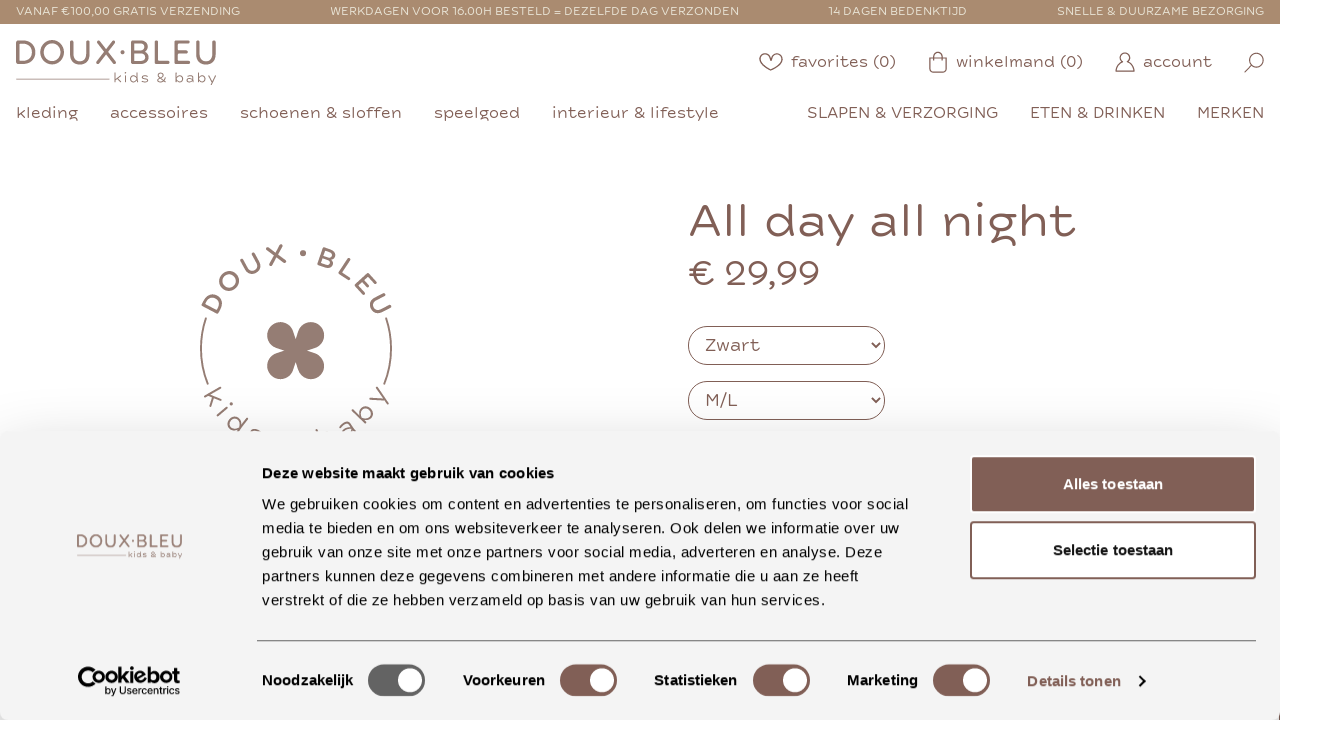

--- FILE ---
content_type: text/html; charset=UTF-8
request_url: https://douxbleu-conceptstore.nl/producten/all-day-all-night/2900008672026?color=1
body_size: 20670
content:
<!DOCTYPE html>
<html class="h-full" lang="nl">
    <head>
        <meta charset="utf-8">
        <meta name="viewport" content="width=device-width, initial-scale=1">
        <title>Moewy - All day all night - DOUX•BLEU • KIDS • BABY • UDEN</title>
        <meta name="description" content="Het aanbod bestaat uit kleding vanaf 44 tot en met maat 152, maar niet alleen kleding: schoenen, accessoires, verzorgingsproducten, lifestyle, slaapkamers, cadeau-artikelen en speelgoed vind je samen onder één dak. De ruime winkel van 320 m2 met veel daglicht zorgt voor een fijne sfeer. Kenmerkend voor DOUX BLEU is het podium waar alle kinderen een mode-show kunnen geven in de winkel. Wij hopen jou hier te ontmoeten!">
        <meta name="keywords" content="">

        
        

        <meta name="google-site-verification" content="-CDHJUHxmCUzVW_B1-Us0a2RuxV6NhURO9uAiKo_mEg" />
        <link rel="preload" as="style" href="https://douxbleu-conceptstore.nl/build/assets/app-830079b2.css" /><link rel="stylesheet" href="https://douxbleu-conceptstore.nl/build/assets/app-830079b2.css" />
        
        <link rel="icon" type="image/png" sizes="32x32" href="/images/favicon-32x32.png">
        <link rel="icon" type="image/png" sizes="16x16" href="/images/favicon-16x16.png">
        <link rel="icon" href="/images/favicon.ico">
        <link rel="apple-touch-icon" sizes="180x180" href="/images/favicon-180x180.png">

        <!-- Google Tag Manager -->
            <script>(function(w,d,s,l,i){w[l]=w[l]||[];w[l].push({'gtm.start':
                        new Date().getTime(),event:'gtm.js'});var f=d.getElementsByTagName(s)[0],
                                                                  j=d.createElement(s),dl=l!='dataLayer'?'&l='+l:'';j.async=true;j.src=
                    'https://www.googletagmanager.com/gtm.js?id='+i+dl;f.parentNode.insertBefore(j,f);
                })(window,document,'script','dataLayer', 'GTM-K3BXW9C');</script>
        <!-- End Google Tag Manager -->

                    </head>
    <body class="h-full">

        <!-- Google Tag Manager (noscript) -->
            <noscript><iframe src="https://www.googletagmanager.com/ns.html?id=GTM-K3BXW9C" height="0" width="0" style="display:none;visibility:hidden"></iframe></noscript>
        <!-- End Google Tag Manager (noscript) -->

        <div id="vueContainer" class="h-full">
            <app-header ref="appHeader" inline-template id="website_header" class="header fixed w-full">
    <template inline-template>
        <section id="header">
            <section class="flex flex-col lg:hidden">

                <section class="header__top px-4 py-1 pb-1.5">
                    <div class="container mx-auto flex flex-col">
                        <p class="uppercase text-center text-xs text-1">Vanaf €100,00 gratis verzending</p>
                        <p class="uppercase text-center text-xs text-2">Voor 16:00 besteld = vandaag verzonden</p>
                    </div>
                </section>

                <section class="header__logo_links px-4 py-4">
                    <div class="container mx-auto">
                        <div class="flex flex-row justify-between -mx-6">
                            <a href="https://douxbleu-conceptstore.nl" class="logo cursor-pointer w-1/2 mx-6">
                                <img src="/images/logo/logo_2021.svg" class="w-full">
                            </a>
                            <div class="links w-1/2 mx-6 flex flex-row justify-end">
                                <a href="https://douxbleu-conceptstore.nl/account" title="Naar je account"><img src="/images/icons/account_icon.svg" class="w-5"></a>
                                <a href="https://douxbleu-conceptstore.nl/favorieten" title="Naar je favorieten" class="flex flex-row items-center text-dark-brown"><img src="/images/icons/hart_icon.svg" class="w-6 mr-1"><span class="block mr-4">({{ Object.keys($root.favorites).length }})</span></a>
                                <a href="https://douxbleu-conceptstore.nl/winkelmand" title="Naar je winkelmand" class="flex flex-row items-center text-dark-brown"><img src="/images/icons/winkelmand_icon.svg" class="w-5 mr-1"><span>({{ $root.totals.cart }})</span></a>
                            </div>
                        </div>
                    </div>
                </section>

                <section class="header__menu_search px-4 pb-4">
                    <div class="container mx-auto">
                        <div class="flex flex-row justify-between -mx-2 items-center">
                            <div class="menu w-1/5 mx-2">
                                <img @click="openMenu()" src="/images/icons/menu_icon.svg" class="menu_icon">

                                <div class="menu-opened overflow-hidden z-50 h-full fixed text-beige bg-light-brown top-0 right-0" style="width: 80%;">
                                    <div class="mobile-menu w-full flex flex-col text-beige text-xl overflow-y-scroll" style="max-height: 90%;">
                                                                                    <a class="flex flex-row justify-between items-center" href="/kleding" title="kleding">
                                                kleding <i class="fas fa-chevron-right"></i>
                                            </a>
                                                                                    <a class="flex flex-row justify-between items-center" href="/accessoires" title="accessoires">
                                                accessoires <i class="fas fa-chevron-right"></i>
                                            </a>
                                                                                    <a class="flex flex-row justify-between items-center" href="/schoenen" title="schoenen &amp; sloffen">
                                                schoenen &amp; sloffen <i class="fas fa-chevron-right"></i>
                                            </a>
                                                                                    <a class="flex flex-row justify-between items-center" href="/speelgoed" title="speelgoed">
                                                speelgoed <i class="fas fa-chevron-right"></i>
                                            </a>
                                                                                    <a class="flex flex-row justify-between items-center" href="/interieur-lifestyle" title="interieur &amp; lifestyle">
                                                interieur &amp; lifestyle <i class="fas fa-chevron-right"></i>
                                            </a>
                                                                                    <a class="flex flex-row justify-between items-center" href="/slapen-verzorging" title="slapen &amp; verzorging">
                                                slapen &amp; verzorging <i class="fas fa-chevron-right"></i>
                                            </a>
                                                                                    <a class="flex flex-row justify-between items-center" href="/eten-drinken" title="eten &amp; drinken">
                                                eten &amp; drinken <i class="fas fa-chevron-right"></i>
                                            </a>
                                                                                    <a class="flex flex-row justify-between items-center" href="/merken" title="merken">
                                                merken <i class="fas fa-chevron-right"></i>
                                            </a>
                                                                            </div>
                                    <div class="flex flex-row items-center w-full absolute bottom-0 bg-dark-brown text-beige py-4 px-6 sm:px-8" style="max-height: 10%;">
                                        <h2 class="reset w-fit-content mr-4 uppercase text-xl sm:text-2xl font-medium">Volg ons</h2>
                                        <div class="flex flex-row">
                                            <a href="https://m.facebook.com/DOUX-bleu-conceptstore-879722619035968/" target="_blank" class="mobile-menu__social_icon">
                                                <i class="fab fa-facebook-f"></i>
                                            </a>
                                            <a href="https://www.instagram.com/douxbleu.kidsbaby/" target="_blank" class="mobile-menu__social_icon">
                                                <i class="fab fa-instagram"></i>
                                            </a>
                                        </div>
                                    </div>
                                </div>

                                <div @touchmove="touchmove($event)" class="overlay hidden fixed bg-opacity-75 inset-0 bg-black h-screen w-full z-30">
                                    <div @click="closeMenu()" class="cursor-pointer float-right text-white flex flex-col justify-center text-center text-2xl px-2 pt-4">
                                        <i class="fas fa-times menu--icon"></i>
                                        <span>Sluit</span>
                                    </div>
                                </div>

                            </div>
                            <div class="search w-4/5 mx-2 relative">
                                <search-autocomplete ref="search-autocomplete" endpoint-search-products="https://douxbleu-conceptstore.nl/search/autocomplete" endpoint-search-page="https://douxbleu-conceptstore.nl/zoeken?categories=&amp;brands=&amp;sizes=&amp;prices=&amp;keyword=_keyword_&amp;page=1" inline-template>
                                    <form action="https://douxbleu-conceptstore.nl/zoeken" method="get" autocomplete="off">
                                        <input type="hidden" name="categories" value="">
                                        <input type="hidden" name="brands" value="">
                                        <input type="hidden" name="prices" value="">
                                        <input type="text" @focus="showResults = true;" @blur="showResults = false" name="keyword" v-model="keyword" class="rounded-full w-full border border-dark-brown text-dark-brown py-1 px-3 relative placeholder-search z-40" placeholder="Zoeken">
                                        <input type="hidden" name="page" value="1">

                                        <button type="submit" class="absolute w-fit-content right-0 top-0 search_icon">
                                            <img src="/images/icons/search_icon.svg">
                                        </button>

                                        <div class="relative">
                                            <div v-if="showResults && keyword.length >= 3" class="absolute z-50 inset-0 rounded-2xl">
                                                <div class="bg-white rounded-2xl">
                                                    <div v-if="isSearching" class="py-2 px-4 border border-dark-brown rounded-2xl">
                                                        Laden..
                                                    </div>
                                                    <div v-else>
                                                        <div class="md:hidden rounded-2xl">
                                                            <div v-if="products.length">
                                                                <div class="bg-white w-full rounded-2xl flex flex-col max-h-[425px] overflow-y-auto">
                                                                    <div class="grid grid-cols-1 gap-2 py-2">
                                                                        <div v-for="(product, index) in products" class="hover:bg-gray-100 cursor-pointer flex flex-col pl-2 py-2 mx-2 leading-none" :class="{'border-b-black border-b border-opacity-30 ': index !== (products.length -1)}" @mousedown="viewProduct(product)">
                                                                            {{ product.article_description }}
                                                                            <span class="text-sm text-black text-opacity-50">{{ product.brand }}</span>
                                                                        </div>
                                                                    </div>
                                                                </div>
                                                            </div>
                                                            <div v-else class="py-2 px-4 border border-gray-200">
                                                                Geen producten gevonden
                                                            </div>
                                                        </div>
                                                    </div>
                                                </div>
                                            </div>
                                        </div>

                                        <div v-if="showResults && keyword.length >= 3" class="fixed bg-black bg-opacity-30 inset-0 z-30"></div>
                                    </form>
                                </search-autocomplete>
                            </div>
                        </div>
                    </div>
                </section>

            </section>

            <!-- DESKTOP -->
            <section class="hidden lg:flex flex-col">

                <section class="header__top header__top--desktop px-4 py-1">
                    <div class="container mx-auto flex flex-row justify-between">
                        <p class="uppercase text-xs">Vanaf €100,00 gratis verzending</p>
                        <p class="uppercase text-xs">Werkdagen voor 16.00h besteld = dezelfde dag verzonden</p>
                        <p class="uppercase text-xs">14 Dagen bedenktijd</p>
                        <p class="uppercase text-xs">Snelle & Duurzame bezorging</p>
                    </div>
                </section>

                <section class="header__logo_links px-4 py-4">
                    <div class="container mx-auto">
                        <div class="flex flex-row justify-between -mx-6">
                            <a href="https://douxbleu-conceptstore.nl" class="logo cursor-pointer w-1/6 mx-6">
                                <img src="/images/logo/logo_2021.svg" class="w-full">
                            </a>
                            <div class="links w-fit-content mx-6 flex flex-row justify-between text-dark-brown">
                                <a href="https://douxbleu-conceptstore.nl/favorieten" class="flex flex-row items-center mr-8 transition-colors duration-500">
                                    <img src="/images/icons/hart_icon.svg" class="w-6 mr-2">
                                    <span>favorites ({{ Object.keys($root.favorites).length }})</span>
                                </a>
                                <a href="https://douxbleu-conceptstore.nl/winkelmand" class="flex flex-row items-center mr-8 transition-colors duration-500">
                                    <img src="/images/icons/winkelmand_icon.svg" class="w-5 mr-2">
                                    <span>winkelmand ({{ $root.totals.cart }})</span>
                                </a>
                                <a href="https://douxbleu-conceptstore.nl/account" class="flex flex-row items-center mr-8 transition-colors duration-500">
                                    <img src="/images/icons/account_icon.svg" class="w-5 mr-2">
                                    <span>account</span>
                                </a>

                                <search-overlay inline-template>
                                    <div class="inline-flex">
                                        <a @click="visible = true;" href="javascript:void(0);" class="flex flex-row items-center" title="Zoeken">
                                            <img src="/images/icons/search_icon.svg" class="w-5">
                                        </a>

                                        <div v-if="visible" @click="visible = false;" class="flex items-center justify-center fixed z-50 inset-0" style="background: rgba(0, 0, 0, .8)">
                                            <div @click="$event.stopPropagation()" class="w-1/2">
                                                <search-autocomplete ref="search-autocomplete" endpoint-search-products="https://douxbleu-conceptstore.nl/search/autocomplete" endpoint-search-page="https://douxbleu-conceptstore.nl/zoeken?categories=&amp;brands=&amp;sizes=&amp;prices=&amp;keyword=_keyword_&amp;page=1" inline-template>
    <div class="relative">
        <div class="inline-flex w-full">
            <input type="text" @keyup.enter="openSearchPage()" class="search-autocomplete w-full py-2 text-lg px-6 rounded-full border-2 border-dark-brown text-dark-brown bg-white" @keyup.esc="$parent.visible = false;" v-model="keyword" @focus="showResults = true" @blur="hideResults()" placeholder="Wat zoek je?">
        </div>
        <div v-if="showResults && keyword.length >= 3" class="absolute z-50 inset-0 mt-12 rounded-2xl">
            <div class="bg-white rounded-2xl">
                <div v-if="isSearching" class="py-2 px-4 border border-dark-brown rounded-2xl">
                    Laden..
                </div>
                <div v-else>
                    <div class="hidden md:block rounded-2xl">
                        <div v-if="products.length">
                            <table class="bg-white w-full rounded-2xl">
                                <tr>
                                    <td class="font-semibold py-2 pl-4 text-lg">Naam</td>
                                    <td class="font-semibold py-2 pr-4 text-lg">Merk</td>
                                </tr>
                                <tr v-for="product in products" class="hover:bg-gray-100 cursor-pointer" @mousedown="viewProduct(product)">
                                    <td class="pl-4">
                                        {{ product.article_description }}
                                    </td>
                                    <td class="pr-4">
                                        {{ product.brand }}
                                    </td>
                                </tr>
                            </table>
                        </div>
                        <div v-else class="py-2 px-4 border border-gray-200">
                            Geen producten gevonden
                        </div>
                    </div>
                </div>
            </div>
        </div>
    </div>
</search-autocomplete>                                            </div>
                                        </div>
                                    </div>
                                </search-overlay>
                            </div>
                        </div>
                    </div>
                </section>

                <section class="header__menu px-4 pb-4">
                    <div class="container mx-auto">
                        <div class="flex flex-row justify-between items-center">
                            <div class="default_menu w-fit-content flex flex-row">
                                                                    <a href="/kleding" class="menu__item" title="kleding">
                                        kleding
                                    </a>
                                                                    <a href="/accessoires" class="menu__item" title="accessoires">
                                        accessoires
                                    </a>
                                                                    <a href="/schoenen" class="menu__item" title="schoenen &amp; sloffen">
                                        schoenen &amp; sloffen
                                    </a>
                                                                    <a href="/speelgoed" class="menu__item" title="speelgoed">
                                        speelgoed
                                    </a>
                                                                    <a href="/interieur-lifestyle" class="menu__item" title="interieur &amp; lifestyle">
                                        interieur &amp; lifestyle
                                    </a>
                                                            </div>

                            <div class="special_menu w-fit-content flex flex-row uppercase">
                                                                    <a href="/slapen-verzorging" class="menu__item" title="slapen &amp; verzorging">
                                        slapen &amp; verzorging
                                    </a>
                                                                    <a href="/eten-drinken" class="menu__item" title="eten &amp; drinken">
                                        eten &amp; drinken
                                    </a>
                                                                    <a href="/merken" class="menu__item" title="merken">
                                        merken
                                    </a>
                                                            </div>
                        </div>
                    </div>
                </section>

            </section>
        </section>
    </template>
</app-header>

            <div id="main" class="main_height_change" v-cloak>
                
    <product inline-template>
        <main class="product">

            <div id="showLoader" class="hidden fixed inset-0 flex items-center justify-center" style="z-index: 100; background: rgba(255, 255, 255, .8)">
                <div>
                    Bezig met ophalen..
                </div>
            </div>

            <section class="product__main px-4 lg:px-0">
                <div class="container mx-auto">
                    <div class="flex flex-col lg:flex-row lg:-mx-12 py-12">
                        <div class="w-full lg:w-1/2 lg:mx-12 relative">

                            <!-- Is there a discount action active for this product? -->
                            
                                                            <img src="/images/no_image.svg" class="mx-auto w-48" style="height: 300px; mix-blend-mode: darken">
                            
                            <div class="product-short-description hidden lg:flex flex-col text-dark-brown mt-8 text-lg">
                                <h2 class="text-2xl mb-2">Over dit product</h2>
                                <p>...</p>

                                <a title="Lees volledige productinformatie" @click="scrollToDescription()" class="flex flex-row cursor-pointer mt-2 mb-4">
                                    <img src="/images/icons/chevron_left.svg" class="w-2.5 mr-2 transform rotate-180"> Meer lezen
                                </a>
                            </div>
                        </div>
                        <div class="w-full lg:w-1/2 lg:mx-12 flex flex-col mt-8 lg:mt-0">

                            
                            <h1 class="text-dark-brown text-3xl lg:text-5xl mb-2">All day all night</h1>
                            <h2 class="text-dark-brown text-2xl lg:text-4xl mb-8">€ 29,99</h2>

                            <div class="w-full lg:w-1/3 rounded-full">
                                                                    <select class="w-full no-margin border-dark-brown border rounded-full py-1.5 px-3 text-lg bg-transparent text-dark-brown mb-4" onchange="document.getElementById('showLoader').classList.remove('hidden'); if (this.value) { location.href = '/producten/all-day-all-night/:barcode'.replace(':barcode', this.value) + '?color=1' }">
                                                                                                                            <option value="2900008672026" selected>
                                                Zwart
                                            </option>
                                                                            </select>
                                                            </div>

                                                            <div class="w-full lg:w-1/3 rounded-full">
                                                                            <select onchange="document.getElementById('showLoader').classList.remove('hidden'); if (this.value) { location.href = this.value }" class="w-full no-margin border-dark-brown border rounded-full py-1.5 px-3 text-lg bg-transparent text-dark-brown mb-4 disabled_options">
                                            <option value="">- Kies een andere maat -</option>
                                                                                            <option  value="/producten/all-day-all-night/2900008672019?color=1&size=1">
                                                    S/M
                                                </option>
                                                                                            <option  selected  value="/producten/all-day-all-night/2900008672026?color=1&size=1">
                                                    M/L
                                                </option>
                                                                                            <option  value="/producten/all-day-all-night/2900008672033?color=1&size=1">
                                                    L/XL
                                                </option>
                                                                                            <option  value="/producten/all-day-all-night/2900008672040?color=1&size=1">
                                                    XXL
                                                </option>
                                                                                    </select>
                                                                    </div>

                                <div class="text-red-500 text-2xl">
                                    Niet op voorraad
                                </div>

                                                                    <div class="border border-dark-brown rounded-lg p-4 lg:p-6 mt-4">
                                        <h3 class="text-dark-brown text-xl lg:text-2xl mb-2">Blijf op de hoogte</h3>
                                        <p class="mb-4">Laat je gegevens achter en je ontvangt een bericht zodra het weer op voorraad is.</p>
                                        <form action="https://douxbleu-conceptstore.nl/voorraad-notificatie-aanmelden" method="POST" class="flex flex-col gap-2">
                                            <input type="hidden" name="_token" value="08TXq3dXFWjolXUCofjc2MmUFxFJNVr9G9WKk7HF">                                            <input type="hidden" name="product_barcode" value="2900008672026">
                                            <input type="text" name="email" placeholder="Je e-mailadres" value="" class="w-full py-2 text-lg px-6 rounded-full border border-dark-brown text-dark-brown bg-white" required>
                                            <button type="submit" class="reset checkout-button rounded-full bg-dark-brown text-beige text-base md:text-xl w-fit-content text-center py-2 px-8 transition-colors duration-500 flex flex-row">Houd mij op de hoogte</button>
                                        </form>
                                    </div>
                                                            
                            <div class="relative z-20">
                                <div class="usps mt-8 lg:mt-6 flex flex-col">
    <div class="flex flex-row items-center text-dark-brown mb-4">
        <img src="/images/icons/doux2_icon.svg" class="w-4 mr-2">
        Gratis verzending vanaf €100,00
    </div>
    <div class="flex flex-row items-center text-dark-brown mb-4">
        <img src="/images/icons/doux2_icon.svg" class="w-4 mr-2">
        Gratis ophalen mogelijk bij DOUX BLEU
    </div>
    <div class="flex flex-row items-center text-dark-brown mb-4">
        <img src="/images/icons/doux2_icon.svg" class="w-4 mr-2">
        Morgen in huis, op werkdagen voor 16:00 besteld
    </div>
</div>
                            </div>

                            <div class="relative z-20">
                                <div class="need_help mt-8 lg:mt-4 flex flex-col px-4 xl:px-0">
    <div class="pb-6 border-b border-dark-beige">
        <div class="flex flex-row items-center payment_methods">
                            <img src="/images/betaalmethodes/ideal.svg" alt="ideal" style="max-height: 35px;">
                            <img src="/images/betaalmethodes/bancontact.svg" alt="bancontact" style="max-height: 35px;">
                            <img src="/images/betaalmethodes/creditcard.svg" alt="creditcard" style="max-height: 35px;">
                            <img src="/images/betaalmethodes/paypal.svg" alt="paypal" style="max-height: 35px;">
                            <img src="/images/betaalmethodes/klarna.svg" alt="klarna" style="max-height: 35px;">
                    </div>
    </div>
    <div class="flex flex-col mt-6">
        <h3 class="text-3xl text-dark-brown text-center lg:text-left">Advies nodig?</h3>
        <div class="flex flex-col lg:flex-row lg:items-start lg:justify-between mt-4">
            <a href="https://wa.me/31657251019?text=Ik wil graag meer informatie over: All day all night" target="_blank" class="flex flex-col items-center transition-opacity duration-300 hover:opacity-75" style="height: fit-content">
                <div class="bg-dark-brown flex items-center justify-center rounded-full text-white" style="height: 3rem; width: 3rem;">
                    <svg xmlns="http://www.w3.org/2000/svg" viewBox="0 0 50 50" fill="currentColor" height="25px" style="margin-left: 2px; margin-bottom: 1px;"><path d="M 25 2 C 12.309534 2 2 12.309534 2 25 C 2 29.079097 3.1186875 32.88588 4.984375 36.208984 L 2.0371094 46.730469 A 1.0001 1.0001 0 0 0 3.2402344 47.970703 L 14.210938 45.251953 C 17.434629 46.972929 21.092591 48 25 48 C 37.690466 48 48 37.690466 48 25 C 48 12.309534 37.690466 2 25 2 z M 25 4 C 36.609534 4 46 13.390466 46 25 C 46 36.609534 36.609534 46 25 46 C 21.278025 46 17.792121 45.029635 14.761719 43.333984 A 1.0001 1.0001 0 0 0 14.033203 43.236328 L 4.4257812 45.617188 L 7.0019531 36.425781 A 1.0001 1.0001 0 0 0 6.9023438 35.646484 C 5.0606869 32.523592 4 28.890107 4 25 C 4 13.390466 13.390466 4 25 4 z M 16.642578 13 C 16.001539 13 15.086045 13.23849 14.333984 14.048828 C 13.882268 14.535548 12 16.369511 12 19.59375 C 12 22.955271 14.331391 25.855848 14.613281 26.228516 L 14.615234 26.228516 L 14.615234 26.230469 C 14.588494 26.195329 14.973031 26.752191 15.486328 27.419922 C 15.999626 28.087653 16.717405 28.96464 17.619141 29.914062 C 19.422612 31.812909 21.958282 34.007419 25.105469 35.349609 C 26.554789 35.966779 27.698179 36.339417 28.564453 36.611328 C 30.169845 37.115426 31.632073 37.038799 32.730469 36.876953 C 33.55263 36.755876 34.456878 36.361114 35.351562 35.794922 C 36.246248 35.22873 37.12309 34.524722 37.509766 33.455078 C 37.786772 32.688244 37.927591 31.979598 37.978516 31.396484 C 38.003976 31.104927 38.007211 30.847602 37.988281 30.609375 C 37.969311 30.371148 37.989581 30.188664 37.767578 29.824219 C 37.302009 29.059804 36.774753 29.039853 36.224609 28.767578 C 35.918939 28.616297 35.048661 28.191329 34.175781 27.775391 C 33.303883 27.35992 32.54892 26.991953 32.083984 26.826172 C 31.790239 26.720488 31.431556 26.568352 30.914062 26.626953 C 30.396569 26.685553 29.88546 27.058933 29.587891 27.5 C 29.305837 27.918069 28.170387 29.258349 27.824219 29.652344 C 27.819619 29.649544 27.849659 29.663383 27.712891 29.595703 C 27.284761 29.383815 26.761157 29.203652 25.986328 28.794922 C 25.2115 28.386192 24.242255 27.782635 23.181641 26.847656 L 23.181641 26.845703 C 21.603029 25.455949 20.497272 23.711106 20.148438 23.125 C 20.171937 23.09704 20.145643 23.130901 20.195312 23.082031 L 20.197266 23.080078 C 20.553781 22.728924 20.869739 22.309521 21.136719 22.001953 C 21.515257 21.565866 21.68231 21.181437 21.863281 20.822266 C 22.223954 20.10644 22.02313 19.318742 21.814453 18.904297 L 21.814453 18.902344 C 21.828863 18.931014 21.701572 18.650157 21.564453 18.326172 C 21.426943 18.001263 21.251663 17.580039 21.064453 17.130859 C 20.690033 16.232501 20.272027 15.224912 20.023438 14.634766 L 20.023438 14.632812 C 19.730591 13.937684 19.334395 13.436908 18.816406 13.195312 C 18.298417 12.953717 17.840778 13.022402 17.822266 13.021484 L 17.820312 13.021484 C 17.450668 13.004432 17.045038 13 16.642578 13 z M 16.642578 15 C 17.028118 15 17.408214 15.004701 17.726562 15.019531 C 18.054056 15.035851 18.033687 15.037192 17.970703 15.007812 C 17.906713 14.977972 17.993533 14.968282 18.179688 15.410156 C 18.423098 15.98801 18.84317 16.999249 19.21875 17.900391 C 19.40654 18.350961 19.582292 18.773816 19.722656 19.105469 C 19.863021 19.437122 19.939077 19.622295 20.027344 19.798828 L 20.027344 19.800781 L 20.029297 19.802734 C 20.115837 19.973483 20.108185 19.864164 20.078125 19.923828 C 19.867096 20.342656 19.838461 20.445493 19.625 20.691406 C 19.29998 21.065838 18.968453 21.483404 18.792969 21.65625 C 18.639439 21.80707 18.36242 22.042032 18.189453 22.501953 C 18.016221 22.962578 18.097073 23.59457 18.375 24.066406 C 18.745032 24.6946 19.964406 26.679307 21.859375 28.347656 C 23.05276 29.399678 24.164563 30.095933 25.052734 30.564453 C 25.940906 31.032973 26.664301 31.306607 26.826172 31.386719 C 27.210549 31.576953 27.630655 31.72467 28.119141 31.666016 C 28.607627 31.607366 29.02878 31.310979 29.296875 31.007812 L 29.298828 31.005859 C 29.655629 30.601347 30.715848 29.390728 31.224609 28.644531 C 31.246169 28.652131 31.239109 28.646231 31.408203 28.707031 L 31.408203 28.708984 L 31.410156 28.708984 C 31.487356 28.736474 32.454286 29.169267 33.316406 29.580078 C 34.178526 29.990889 35.053561 30.417875 35.337891 30.558594 C 35.748225 30.761674 35.942113 30.893881 35.992188 30.894531 C 35.995572 30.982516 35.998992 31.07786 35.986328 31.222656 C 35.951258 31.624292 35.8439 32.180225 35.628906 32.775391 C 35.523582 33.066746 34.975018 33.667661 34.283203 34.105469 C 33.591388 34.543277 32.749338 34.852514 32.4375 34.898438 C 31.499896 35.036591 30.386672 35.087027 29.164062 34.703125 C 28.316336 34.437036 27.259305 34.092596 25.890625 33.509766 C 23.114812 32.325956 20.755591 30.311513 19.070312 28.537109 C 18.227674 27.649908 17.552562 26.824019 17.072266 26.199219 C 16.592866 25.575584 16.383528 25.251054 16.208984 25.021484 L 16.207031 25.019531 C 15.897202 24.609805 14 21.970851 14 19.59375 C 14 17.077989 15.168497 16.091436 15.800781 15.410156 C 16.132721 15.052495 16.495617 15 16.642578 15 z"/></svg>
                </div>
                <span class="whitespace-nowrap block text-dark-brown text-xl mt-2">Whatsapp</span>
            </a>
            <a href="javascript:void(0)" @click="$root.scrollToElement($root.$refs['footer'])" class="flex flex-col items-center my-4 lg:my-0 lg:mx-4 transition-opacity duration-300 hover:opacity-75" style="height: fit-content">
                <div class="bg-dark-brown flex items-center justify-center rounded-full text-white" style="height: 3rem; width: 3rem;">
                    <svg height="25px" viewBox="0 0 24 24" fill="currentColor" xmlns="http://www.w3.org/2000/svg"><defs></defs><path class="cls-1" d="M17.25,1.5H3.6L1.5,6.75A2.52,2.52,0,0,0,4.12,9.14,2.52,2.52,0,0,0,6.75,6.75,2.52,2.52,0,0,0,9.38,9.14,2.52,2.52,0,0,0,12,6.75a2.52,2.52,0,0,0,2.62,2.39,2.52,2.52,0,0,0,2.63-2.39,2.52,2.52,0,0,0,2.63,2.39A2.52,2.52,0,0,0,22.5,6.75L20.4,1.5Z"/><polyline class="cls-1" points="6.75 7.23 6.9 6.43 7.8 1.5"/><line class="cls-1" x1="17.25" y1="7.23" x2="16.2" y2="1.5"/><line class="cls-1" x1="12" y1="1.5" x2="12" y2="7.23"/><polyline class="cls-1" points="20.59 9.14 20.59 22.5 3.41 22.5 3.41 9.14"/><line class="cls-1" x1="0.55" y1="22.5" x2="23.45" y2="22.5"/><rect class="cls-1" x="8.18" y="13.91" width="7.64" height="8.59"/><line class="cls-1" x1="3.41" y1="17.73" x2="8.18" y2="17.73"/><line class="cls-1" x1="15.82" y1="17.73" x2="20.59" y2="17.73"/></svg>
                </div>
                <div class="flex flex-col items-center">
                    <span class="whitespace-nowrap block text-dark-brown text-xl mt-2">Onze winkel in Uden</span>
                    <span class="whitespace-nowrap block text-dark-brown text-xs">Bekijk openingstijden</span>
                </div>
            </a>
            <a href="tel:+31657251019" class="flex flex-col items-center transition-opacity duration-300 hover:opacity-75" style="height: fit-content">
                <div class="bg-dark-brown flex items-center justify-center rounded-full text-white" style="height: 3rem; width: 3rem;">
                    <svg fill="currentColor" height="23px" xmlns="http://www.w3.org/2000/svg" viewBox="0 0 473.806 473.806"><g><g><path d="M374.456,293.506c-9.7-10.1-21.4-15.5-33.8-15.5c-12.3,0-24.1,5.3-34.2,15.4l-31.6,31.5c-2.6-1.4-5.2-2.7-7.7-4 c-3.6-1.8-7-3.5-9.9-5.3c-29.6-18.8-56.5-43.3-82.3-75c-12.5-15.8-20.9-29.1-27-42.6c8.2-7.5,15.8-15.3,23.2-22.8 c2.8-2.8,5.6-5.7,8.4-8.5c21-21,21-48.2,0-69.2l-27.3-27.3c-3.1-3.1-6.3-6.3-9.3-9.5c-6-6.2-12.3-12.6-18.8-18.6 c-9.7-9.6-21.3-14.7-33.5-14.7s-24,5.1-34,14.7c-0.1,0.1-0.1,0.1-0.2,0.2l-34,34.3c-12.8,12.8-20.1,28.4-21.7,46.5 c-2.4,29.2,6.2,56.4,12.8,74.2c16.2,43.7,40.4,84.2,76.5,127.6c43.8,52.3,96.5,93.6,156.7,122.7c23,10.9,53.7,23.8,88,26 c2.1,0.1,4.3,0.2,6.3,0.2c23.1,0,42.5-8.3,57.7-24.8c0.1-0.2,0.3-0.3,0.4-0.5c5.2-6.3,11.2-12,17.5-18.1c4.3-4.1,8.7-8.4,13-12.9 c9.9-10.3,15.1-22.3,15.1-34.6c0-12.4-5.3-24.3-15.4-34.3L374.456,293.506z M410.256,398.806 C410.156,398.806,410.156,398.906,410.256,398.806c-3.9,4.2-7.9,8-12.2,12.2c-6.5,6.2-13.1,12.7-19.3,20 c-10.1,10.8-22,15.9-37.6,15.9c-1.5,0-3.1,0-4.6-0.1c-29.7-1.9-57.3-13.5-78-23.4c-56.6-27.4-106.3-66.3-147.6-115.6 c-34.1-41.1-56.9-79.1-72-119.9c-9.3-24.9-12.7-44.3-11.2-62.6c1-11.7,5.5-21.4,13.8-29.7l34.1-34.1c4.9-4.6,10.1-7.1,15.2-7.1 c6.3,0,11.4,3.8,14.6,7c0.1,0.1,0.2,0.2,0.3,0.3c6.1,5.7,11.9,11.6,18,17.9c3.1,3.2,6.3,6.4,9.5,9.7l27.3,27.3 c10.6,10.6,10.6,20.4,0,31c-2.9,2.9-5.7,5.8-8.6,8.6c-8.4,8.6-16.4,16.6-25.1,24.4c-0.2,0.2-0.4,0.3-0.5,0.5 c-8.6,8.6-7,17-5.2,22.7c0.1,0.3,0.2,0.6,0.3,0.9c7.1,17.2,17.1,33.4,32.3,52.7l0.1,0.1c27.6,34,56.7,60.5,88.8,80.8 c4.1,2.6,8.3,4.7,12.3,6.7c3.6,1.8,7,3.5,9.9,5.3c0.4,0.2,0.8,0.5,1.2,0.7c3.4,1.7,6.6,2.5,9.9,2.5c8.3,0,13.5-5.2,15.2-6.9 l34.2-34.2c3.4-3.4,8.8-7.5,15.1-7.5c6.2,0,11.3,3.9,14.4,7.3c0.1,0.1,0.1,0.1,0.2,0.2l55.1,55.1 C420.456,377.706,420.456,388.206,410.256,398.806z"/><path d="M256.056,112.706c26.2,4.4,50,16.8,69,35.8s31.3,42.8,35.8,69c1.1,6.6,6.8,11.2,13.3,11.2c0.8,0,1.5-0.1,2.3-0.2 c7.4-1.2,12.3-8.2,11.1-15.6c-5.4-31.7-20.4-60.6-43.3-83.5s-51.8-37.9-83.5-43.3c-7.4-1.2-14.3,3.7-15.6,11 S248.656,111.506,256.056,112.706z"/><path d="M473.256,209.006c-8.9-52.2-33.5-99.7-71.3-137.5s-85.3-62.4-137.5-71.3c-7.3-1.3-14.2,3.7-15.5,11 c-1.2,7.4,3.7,14.3,11.1,15.6c46.6,7.9,89.1,30,122.9,63.7c33.8,33.8,55.8,76.3,63.7,122.9c1.1,6.6,6.8,11.2,13.3,11.2 c0.8,0,1.5-0.1,2.3-0.2C469.556,223.306,474.556,216.306,473.256,209.006z"/></g></g></svg>
                </div>
                <span class="whitespace-nowrap block text-dark-brown text-xl mt-2">Bellen</span>
            </a>
        </div>
    </div>
</div>
                            </div>
                        </div>
                    </div>
                </div>
            </section>
            <section id="description" class="product-divider divider pt-48 pb-12 lg:pb-56 bg-beige relative">
                <img src="/images/icons/stokmetbloemen-beige.svg" class="absolute top-0 right-0 w-56 flowerimage" style="margin-top: -11.5%; margin-right: 20%;">
                <div class="container mx-auto relative px-4 lg:px-0">
                    <div class="flex flex-col lg:flex-row lg:-mx-8">
                        <div class="w-full lg:w-1/4 lg:mx-8">
                            <h3 class="text-3xl text-dark-brown">
                                Productinformatie
                            </h3>
                        </div>
                        <div class="w-full lg:w-3/4 lg:mx-8 lg:mt-2">
                            <div class="flex flex-row">
                                <p class="hidden lg:block bg-dark-brown bg-opacity-50 h-0.5 mr-4 mt-3" style="width: 60px; max-width: 60px;"></p>
                                <p class="mt-4 lg:mt-0 lg:max-w-xl"></p>
                            </div>
                        </div>
                    </div>

                    <section class="lg:hidden flex flex-col">
        <div class="product-content mt-12 flex flex-col justify-center mb-4">
            <h2 class="heading-horizontal-line"><span>Nieuw binnen</span></h2>

            <div class="products-wrapper grid grid-cols-2 lg:grid-cols-4 gap-4 lg:gap-y-8 mb-8 mt-8">
                                    <product-block
                        :product="JSON.parse('{\&quot;id\&quot;:48463778865,\&quot;product_overview_filter_brand_id\&quot;:226,\&quot;product_overview_filter_gender_id\&quot;:1,\&quot;color_group_id\&quot;:null,\&quot;size_group_id\&quot;:86,\&quot;is_unique_product_with_stock\&quot;:1,\&quot;is_manual\&quot;:0,\&quot;is_product_with_embroidered_text\&quot;:0,\&quot;data_for_embroidery_product\&quot;:null,\&quot;barcode\&quot;:2900032629010,\&quot;article_number\&quot;:\&quot;00022050\&quot;,\&quot;article_id\&quot;:\&quot;WG-WG659\&quot;,\&quot;article_description\&quot;:\&quot;Shaped Bath Book - Octopus &amp; Friends\&quot;,\&quot;article_memo\&quot;:\&quot;WeeGallery | Shaped Bath Book - Octopus and Friends&lt;br \\/&gt;\\r\\n&lt;br \\/&gt;\\r\\nFind out how Octopus likes to play! Babies will delight in the magic of this Octopus-shaped bath book. Bold black and white artwork comes to life when immersed in water, revealing Octopus and surprise friends in stunning full color.&lt;br \\/&gt;\\r\\n&lt;br \\/&gt;\\r\\nThis beautifully illustrated bath book will magically change color when you dip it in water. Squishy, durable, and lightweight, each black-and-white creature transforms in a child&amp;rsquo;s hands, guaranteeing lots of bath time fun.&lt;br \\/&gt;\\r\\n&lt;br \\/&gt;\\r\\nLittle ones will love watching these images come to life as they paint with water, and you will love that there is no mess required!&lt;br \\/&gt;\\r\\n&lt;br \\/&gt;\\r\\nBath Books will dry out after use and return to black and white, so that they can be used again and again. To encourage drying, stand the book up and spread out the pages.&lt;br \\/&gt;\\r\\n\&quot;,\&quot;main_group_id\&quot;:900,\&quot;main_group_description\&quot;:\&quot;Badspeelgoed\&quot;,\&quot;supplier_id\&quot;:266,\&quot;supplier_name\&quot;:\&quot;Kidzpiration\&quot;,\&quot;color_id\&quot;:1064,\&quot;color_supplier_reference\&quot;:null,\&quot;color_description\&quot;:\&quot;Multicolor\&quot;,\&quot;size\&quot;:\&quot;One size\&quot;,\&quot;stock\&quot;:\&quot;5\&quot;,\&quot;retail_price\&quot;:13.9900000000000002131628207280300557613372802734375,\&quot;recommended_retail_price\&quot;:13.9900000000000002131628207280300557613372802734375,\&quot;minimum_price\&quot;:null,\&quot;vat_percentage\&quot;:9,\&quot;article_photo_1\&quot;:\&quot;https:\\/\\/content.storeinfo.nl\\/applicatie\\/img\\/849\\/20251121132318_2083734_WeeGalleryShapeBathBookOctopus.png\&quot;,\&quot;article_photo_2\&quot;:\&quot;https:\\/\\/content.storeinfo.nl\\/applicatie\\/img\\/849\\/20251121132322_2076136_97818360037932scaled.jpg\&quot;,\&quot;article_photo_3\&quot;:\&quot;https:\\/\\/content.storeinfo.nl\\/applicatie\\/img\\/849\\/20251121132325_2078809_97818360037931scaled.jpg\&quot;,\&quot;article_photo_4\&quot;:null,\&quot;article_photo_5\&quot;:null,\&quot;article_photo_6\&quot;:null,\&quot;model_id\&quot;:null,\&quot;model\&quot;:null,\&quot;season_id\&quot;:5,\&quot;season\&quot;:\&quot;All seasons\&quot;,\&quot;year_id\&quot;:11,\&quot;year\&quot;:2025,\&quot;brand_id\&quot;:\&quot;427\&quot;,\&quot;brand\&quot;:\&quot;Wee Gallery\&quot;,\&quot;gender_id\&quot;:1,\&quot;gender\&quot;:\&quot;Unisex\&quot;,\&quot;synced_at\&quot;:\&quot;2026-02-01 03:02:06\&quot;,\&quot;created_at\&quot;:\&quot;2025-11-21T13:43:58.000000Z\&quot;,\&quot;updated_at\&quot;:\&quot;2026-02-01T02:02:06.000000Z\&quot;,\&quot;url\&quot;:\&quot;https:\\/\\/douxbleu-conceptstore.nl\\/producten\\/shaped-bath-book-octopus-friends\\/2900032629010?color=1\&quot;,\&quot;discount_percentage_label\&quot;:null,\&quot;price_including_tax\&quot;:13.9900000000000002131628207280300557613372802734375,\&quot;price_excluding_tax\&quot;:12.8348623853211005751973061705939471721649169921875,\&quot;discount_percentage\&quot;:\&quot;0,00\&quot;}')"
                        :is-favorites-page="false"
                         :discount-action-brand-ids="null"                         inline-template
                    >
                        <div class="flex flex-col">
    <div class="product-inner w-full h-full flex flex-col justify-between relative">

        <div v-if="getDiscountAction(product.brand_id)" class="w-full bg-contain bg-no-repeat text-right bg-right-top text-white absolute right-0 top-0 z-30" style="height: 4rem; background-image: url('/images/sale.png')">
            <div class="text-lg ml-auto my-auto pt-3 pr-3.5" style="width: 30%;">
                {{ getDiscountAction(product.brand_id) }}
            </div>
        </div>
        <div v-else-if="typeof product.discount_action_by_article_number !== 'undefined' && product.discount_action_by_article_number" class="w-full bg-contain bg-no-repeat text-right bg-right-top text-white absolute right-0 top-0 z-30" style="height: 4rem; background-image: url('/images/sale.png')">
            <div class="text-lg ml-auto my-auto pt-3 pr-3.5" style="width: 30%;">
                {{ product.discount_action_by_article_number.name }}
            </div>
        </div>
        <div v-else-if="product.discount_percentage_label" class="w-full bg-contain bg-no-repeat text-right bg-right-top text-white absolute right-0 top-0 z-30" style="height: 4rem; background-image: url('/images/sale.png')">
            <div class="text-lg ml-auto my-auto pt-3 pr-3.5 truncate" style="width: 30%;">
                {{ product.discount_percentage_label }}
            </div>
        </div>
        <div v-else-if="product.retail_price < product.recommended_retail_price && product.discount_percentage" class="w-full bg-contain bg-no-repeat text-right bg-right-top text-white absolute right-0 top-0 z-30" style="height: 4rem; background-image: url('/images/sale.png')">
            <div class="text-lg ml-auto my-auto pt-3 pr-3.5" style="width: 30%;">
                -{{ Math.round(parseInt(product.discount_percentage)) }}%
            </div>
        </div>

        <div>
            <a :title="'Bekijk ' + product.article_description" :href="product.url" class="reset product__image py-4 overflow-hidden flex items-center" style="background-color: #f6f6f6;">
                <img :data-src="(product.article_photo_1 ? product.article_photo_1 : '/images/no_image.svg') + '?id=' + product.id" class="lazyload mx-auto" :class="{'w-auto max-h-full': product.article_photo_1, 'w-48 mx-auto': !product.article_photo_1}" style="mix-blend-mode: darken">
            </a>
        </div>
        <div class="h-full bg-white flex flex-row">
            <a :title="'Bekijk ' + product.article_description" :href="product.url" class="reset h-full product__data w-full md:w-2/3 bg-white py-2 px-4 text-dark-brown flex flex-col justify-between">
                <p class="break-words">{{ product.article_description.charAt(0).toUpperCase() + product.article_description.slice(1).toLowerCase() }}</p>
                <p>
                    <span class="strikethrough mr-4" v-if="product.retail_price < product.recommended_retail_price">
                        {{ formatPrice(product.recommended_retail_price) }}
                    </span>
                    {{ formatPrice(product.retail_price) }}
                </p>
            </a>
            <a :title="'Bekijk ' + product.article_description" :href="product.url" class="reset hidden h-full w-1/3 py-2 px-4 md:flex flex-col justify-center">
                <img :src="product.brand_logo">
            </a>
        </div>
        <div class="uppercase flex flex-row items-center">
            <template v-if="isFavoritesPage || $root.isFavoriteProduct(product.article_number, product.color_id)">
                <a @click="$root.destroyFavorite(product)" :href="isFavoritesPage ? 'https://douxbleu-conceptstore.nl/favorites/remove/:article_number/:color_id'.replace(':article_number', product.article_number).replace(':color_id', product.color_id) : 'javascript:void(0);'" class="reset add-to-favorite py-2 px-3 lg:px-2 xl:px-3 bg-light-orange flex items-center justify-center w-[fit-content] transition-opacity duration-500 hover:bg-opacity-75">
                    <template v-if="isFavoritesPage">
                        <img src="/images/icons/times_icon.svg" class="reset h-4">
                    </template>
                    <template v-else>
                        <img src="/images/icons/hart_icon_filled.svg" class="reset h-4">
                    </template>
                </a>
            </template>
            <template v-else>
                <add-to-favorites :product="product" favorites-endpoint="https://douxbleu-conceptstore.nl/favorieten" inline-template>
                    <button @click="add()" :title="'Voeg ' + product.article_description + ' toe aan favorieten'" class="reset add-to-favorite py-2 px-3 lg:px-2 xl:px-3 bg-light-orange flex items-center justify-center w-[fit-content] transition-opacity duration-500 hover:bg-opacity-75">
                        <img src="/images/icons/hart_icon.svg" class="reset h-4">
                    </button>
                </add-to-favorites>
            </template>

            <a :title="'Bekijk ' + product.article_description" :href="product.url" class="reset add-to-cart flex flex-row py-1 lg:py-1.5 justify-center bg-dark-brown text-beige w-full transition-opacity duration-500 hover:bg-opacity-75 lg:text-sm xl:text-normal">
                <img src="/images/icons/winkelmand_icon_reverse.svg" class="reset w-4 mr-2">
                <span class="hidden md:block">
                    Bekijk dit product
                </span>
                <span class="block md:hidden">
                    Bekijken
                </span>
            </a>
        </div>
    </div>
</div>
                    </product-block>
                                    <product-block
                        :product="JSON.parse('{\&quot;id\&quot;:48492158159,\&quot;product_overview_filter_brand_id\&quot;:132,\&quot;product_overview_filter_gender_id\&quot;:1,\&quot;color_group_id\&quot;:null,\&quot;size_group_id\&quot;:86,\&quot;is_unique_product_with_stock\&quot;:1,\&quot;is_manual\&quot;:0,\&quot;is_product_with_embroidered_text\&quot;:0,\&quot;data_for_embroidery_product\&quot;:null,\&quot;barcode\&quot;:2900032631013,\&quot;article_number\&quot;:\&quot;00022052\&quot;,\&quot;article_id\&quot;:\&quot;11-5204-00\&quot;,\&quot;article_description\&quot;:\&quot;Kitchen counter, Mouse\&quot;,\&quot;article_memo\&quot;:\&quot;Maileg | Kitchen counter, Mouse&lt;br \\/&gt;\\r\\n&lt;br \\/&gt;\\r\\nThe small kitchen counter comes with 2 cups and 2 plates, a pot and a pitcher and a small can. The small sink is made of metal to look as real as possible. It fits perfectly into the kitchen in the SuitCasa mouse house.&lt;br \\/&gt;\\r\\n&lt;br \\/&gt;\\r\\nSIZES&lt;br \\/&gt;\\r\\nHeight: 6.00cm, Width: 13.00cm, Depth: 4.50cm, Net weight: 0.09kg&lt;br \\/&gt;\\r\\nRECOMMENDED AGE&lt;br \\/&gt;\\r\\n+3&lt;br \\/&gt;\\r\\nITEM NO&lt;br \\/&gt;\\r\\n11-5204-00&lt;br \\/&gt;\\r\\nPRIMARY MATERIAL&lt;br \\/&gt;\\r\\nPaper &amp;amp; Metal\&quot;,\&quot;main_group_id\&quot;:51,\&quot;main_group_description\&quot;:\&quot;Overig speelgoed\&quot;,\&quot;supplier_id\&quot;:219,\&quot;supplier_name\&quot;:\&quot;Maileg\&quot;,\&quot;color_id\&quot;:1064,\&quot;color_supplier_reference\&quot;:null,\&quot;color_description\&quot;:\&quot;Multicolor\&quot;,\&quot;size\&quot;:\&quot;One size\&quot;,\&quot;stock\&quot;:\&quot;4\&quot;,\&quot;retail_price\&quot;:38,\&quot;recommended_retail_price\&quot;:38,\&quot;minimum_price\&quot;:null,\&quot;vat_percentage\&quot;:21,\&quot;article_photo_1\&quot;:\&quot;https:\\/\\/content.storeinfo.nl\\/applicatie\\/img\\/849\\/20251121141618_1302051_11520400.png\&quot;,\&quot;article_photo_2\&quot;:\&quot;https:\\/\\/content.storeinfo.nl\\/applicatie\\/img\\/849\\/20251121141625_1302830_1152040001.jpg\&quot;,\&quot;article_photo_3\&quot;:\&quot;https:\\/\\/content.storeinfo.nl\\/applicatie\\/img\\/849\\/20251121141632_1302945_1152040010.png\&quot;,\&quot;article_photo_4\&quot;:\&quot;https:\\/\\/content.storeinfo.nl\\/applicatie\\/img\\/849\\/20251121141638_1302051_1152040011.png\&quot;,\&quot;article_photo_5\&quot;:null,\&quot;article_photo_6\&quot;:null,\&quot;model_id\&quot;:null,\&quot;model\&quot;:null,\&quot;season_id\&quot;:5,\&quot;season\&quot;:\&quot;All seasons\&quot;,\&quot;year_id\&quot;:11,\&quot;year\&quot;:2025,\&quot;brand_id\&quot;:\&quot;375\&quot;,\&quot;brand\&quot;:\&quot;Maileg\&quot;,\&quot;gender_id\&quot;:1,\&quot;gender\&quot;:\&quot;Unisex\&quot;,\&quot;synced_at\&quot;:\&quot;2026-02-01 03:00:17\&quot;,\&quot;created_at\&quot;:\&quot;2025-11-22T02:00:24.000000Z\&quot;,\&quot;updated_at\&quot;:\&quot;2026-02-01T02:00:17.000000Z\&quot;,\&quot;url\&quot;:\&quot;https:\\/\\/douxbleu-conceptstore.nl\\/producten\\/kitchen-counter-mouse\\/2900032631013?color=1\&quot;,\&quot;discount_percentage_label\&quot;:null,\&quot;price_including_tax\&quot;:38,\&quot;price_excluding_tax\&quot;:31.404958677685950618752031004987657070159912109375,\&quot;discount_percentage\&quot;:\&quot;0,00\&quot;}')"
                        :is-favorites-page="false"
                         :discount-action-brand-ids="null"                         inline-template
                    >
                        <div class="flex flex-col">
    <div class="product-inner w-full h-full flex flex-col justify-between relative">

        <div v-if="getDiscountAction(product.brand_id)" class="w-full bg-contain bg-no-repeat text-right bg-right-top text-white absolute right-0 top-0 z-30" style="height: 4rem; background-image: url('/images/sale.png')">
            <div class="text-lg ml-auto my-auto pt-3 pr-3.5" style="width: 30%;">
                {{ getDiscountAction(product.brand_id) }}
            </div>
        </div>
        <div v-else-if="typeof product.discount_action_by_article_number !== 'undefined' && product.discount_action_by_article_number" class="w-full bg-contain bg-no-repeat text-right bg-right-top text-white absolute right-0 top-0 z-30" style="height: 4rem; background-image: url('/images/sale.png')">
            <div class="text-lg ml-auto my-auto pt-3 pr-3.5" style="width: 30%;">
                {{ product.discount_action_by_article_number.name }}
            </div>
        </div>
        <div v-else-if="product.discount_percentage_label" class="w-full bg-contain bg-no-repeat text-right bg-right-top text-white absolute right-0 top-0 z-30" style="height: 4rem; background-image: url('/images/sale.png')">
            <div class="text-lg ml-auto my-auto pt-3 pr-3.5 truncate" style="width: 30%;">
                {{ product.discount_percentage_label }}
            </div>
        </div>
        <div v-else-if="product.retail_price < product.recommended_retail_price && product.discount_percentage" class="w-full bg-contain bg-no-repeat text-right bg-right-top text-white absolute right-0 top-0 z-30" style="height: 4rem; background-image: url('/images/sale.png')">
            <div class="text-lg ml-auto my-auto pt-3 pr-3.5" style="width: 30%;">
                -{{ Math.round(parseInt(product.discount_percentage)) }}%
            </div>
        </div>

        <div>
            <a :title="'Bekijk ' + product.article_description" :href="product.url" class="reset product__image py-4 overflow-hidden flex items-center" style="background-color: #f6f6f6;">
                <img :data-src="(product.article_photo_1 ? product.article_photo_1 : '/images/no_image.svg') + '?id=' + product.id" class="lazyload mx-auto" :class="{'w-auto max-h-full': product.article_photo_1, 'w-48 mx-auto': !product.article_photo_1}" style="mix-blend-mode: darken">
            </a>
        </div>
        <div class="h-full bg-white flex flex-row">
            <a :title="'Bekijk ' + product.article_description" :href="product.url" class="reset h-full product__data w-full md:w-2/3 bg-white py-2 px-4 text-dark-brown flex flex-col justify-between">
                <p class="break-words">{{ product.article_description.charAt(0).toUpperCase() + product.article_description.slice(1).toLowerCase() }}</p>
                <p>
                    <span class="strikethrough mr-4" v-if="product.retail_price < product.recommended_retail_price">
                        {{ formatPrice(product.recommended_retail_price) }}
                    </span>
                    {{ formatPrice(product.retail_price) }}
                </p>
            </a>
            <a :title="'Bekijk ' + product.article_description" :href="product.url" class="reset hidden h-full w-1/3 py-2 px-4 md:flex flex-col justify-center">
                <img :src="product.brand_logo">
            </a>
        </div>
        <div class="uppercase flex flex-row items-center">
            <template v-if="isFavoritesPage || $root.isFavoriteProduct(product.article_number, product.color_id)">
                <a @click="$root.destroyFavorite(product)" :href="isFavoritesPage ? 'https://douxbleu-conceptstore.nl/favorites/remove/:article_number/:color_id'.replace(':article_number', product.article_number).replace(':color_id', product.color_id) : 'javascript:void(0);'" class="reset add-to-favorite py-2 px-3 lg:px-2 xl:px-3 bg-light-orange flex items-center justify-center w-[fit-content] transition-opacity duration-500 hover:bg-opacity-75">
                    <template v-if="isFavoritesPage">
                        <img src="/images/icons/times_icon.svg" class="reset h-4">
                    </template>
                    <template v-else>
                        <img src="/images/icons/hart_icon_filled.svg" class="reset h-4">
                    </template>
                </a>
            </template>
            <template v-else>
                <add-to-favorites :product="product" favorites-endpoint="https://douxbleu-conceptstore.nl/favorieten" inline-template>
                    <button @click="add()" :title="'Voeg ' + product.article_description + ' toe aan favorieten'" class="reset add-to-favorite py-2 px-3 lg:px-2 xl:px-3 bg-light-orange flex items-center justify-center w-[fit-content] transition-opacity duration-500 hover:bg-opacity-75">
                        <img src="/images/icons/hart_icon.svg" class="reset h-4">
                    </button>
                </add-to-favorites>
            </template>

            <a :title="'Bekijk ' + product.article_description" :href="product.url" class="reset add-to-cart flex flex-row py-1 lg:py-1.5 justify-center bg-dark-brown text-beige w-full transition-opacity duration-500 hover:bg-opacity-75 lg:text-sm xl:text-normal">
                <img src="/images/icons/winkelmand_icon_reverse.svg" class="reset w-4 mr-2">
                <span class="hidden md:block">
                    Bekijk dit product
                </span>
                <span class="block md:hidden">
                    Bekijken
                </span>
            </a>
        </div>
    </div>
</div>
                    </product-block>
                                    <product-block
                        :product="JSON.parse('{\&quot;id\&quot;:48492191161,\&quot;product_overview_filter_brand_id\&quot;:132,\&quot;product_overview_filter_gender_id\&quot;:1,\&quot;color_group_id\&quot;:null,\&quot;size_group_id\&quot;:86,\&quot;is_unique_product_with_stock\&quot;:1,\&quot;is_manual\&quot;:0,\&quot;is_product_with_embroidered_text\&quot;:0,\&quot;data_for_embroidery_product\&quot;:null,\&quot;barcode\&quot;:2900032635011,\&quot;article_number\&quot;:\&quot;00022056\&quot;,\&quot;article_id\&quot;:\&quot;16-5994-01\&quot;,\&quot;article_description\&quot;:\&quot;Bunny plush, Medium - Cream peach\&quot;,\&quot;article_memo\&quot;:\&quot;Maileg | Bunny plush, Medium - Vintage rose&lt;br \\/&gt;\\r\\n&lt;br \\/&gt;\\r\\n&lt;br \\/&gt;\\r\\nThis bunny comes in very soft and unique plush fabric. It has a beautiful bow around the neck. It has a very sweet look and will soon be someones very best friend.&lt;br \\/&gt;\\r\\n&lt;br \\/&gt;\\r\\nSIZES&lt;br \\/&gt;\\r\\nHeight: 34.00cm, Net weight: 0.24kg&lt;br \\/&gt;\\r\\nRECOMMENDED AGE&lt;br \\/&gt;\\r\\nALL AGES&lt;br \\/&gt;\\r\\nITEM NO&lt;br \\/&gt;\\r\\n16-5994-01&lt;br \\/&gt;\\r\\nPRIMARY MATERIAL&lt;br \\/&gt;\\r\\nPolyester&lt;br \\/&gt;\\r\\nFILLINGS&lt;br \\/&gt;\\r\\nRecycled Polyester\\/PE Pellets&lt;br \\/&gt;\\r\\n\&quot;,\&quot;main_group_id\&quot;:41,\&quot;main_group_description\&quot;:\&quot;Knuffels\&quot;,\&quot;supplier_id\&quot;:219,\&quot;supplier_name\&quot;:\&quot;Maileg\&quot;,\&quot;color_id\&quot;:1064,\&quot;color_supplier_reference\&quot;:null,\&quot;color_description\&quot;:\&quot;Multicolor\&quot;,\&quot;size\&quot;:\&quot;One size\&quot;,\&quot;stock\&quot;:\&quot;1\&quot;,\&quot;retail_price\&quot;:35,\&quot;recommended_retail_price\&quot;:35,\&quot;minimum_price\&quot;:null,\&quot;vat_percentage\&quot;:21,\&quot;article_photo_1\&quot;:\&quot;https:\\/\\/content.storeinfo.nl\\/applicatie\\/img\\/849\\/20251121142204_1302942_16599401.png\&quot;,\&quot;article_photo_2\&quot;:\&quot;https:\\/\\/content.storeinfo.nl\\/applicatie\\/img\\/849\\/20251121142208_1302922_1659940101.jpg\&quot;,\&quot;article_photo_3\&quot;:null,\&quot;article_photo_4\&quot;:null,\&quot;article_photo_5\&quot;:null,\&quot;article_photo_6\&quot;:null,\&quot;model_id\&quot;:null,\&quot;model\&quot;:null,\&quot;season_id\&quot;:5,\&quot;season\&quot;:\&quot;All seasons\&quot;,\&quot;year_id\&quot;:11,\&quot;year\&quot;:2025,\&quot;brand_id\&quot;:\&quot;375\&quot;,\&quot;brand\&quot;:\&quot;Maileg\&quot;,\&quot;gender_id\&quot;:1,\&quot;gender\&quot;:\&quot;Unisex\&quot;,\&quot;synced_at\&quot;:\&quot;2026-02-01 03:00:39\&quot;,\&quot;created_at\&quot;:\&quot;2025-11-22T02:00:45.000000Z\&quot;,\&quot;updated_at\&quot;:\&quot;2026-02-01T02:00:39.000000Z\&quot;,\&quot;url\&quot;:\&quot;https:\\/\\/douxbleu-conceptstore.nl\\/producten\\/bunny-plush-medium-cream-peach\\/2900032635011?color=1\&quot;,\&quot;discount_percentage_label\&quot;:null,\&quot;price_including_tax\&quot;:35,\&quot;price_excluding_tax\&quot;:28.92561983471074427143321372568607330322265625,\&quot;discount_percentage\&quot;:\&quot;0,00\&quot;}')"
                        :is-favorites-page="false"
                         :discount-action-brand-ids="null"                         inline-template
                    >
                        <div class="flex flex-col">
    <div class="product-inner w-full h-full flex flex-col justify-between relative">

        <div v-if="getDiscountAction(product.brand_id)" class="w-full bg-contain bg-no-repeat text-right bg-right-top text-white absolute right-0 top-0 z-30" style="height: 4rem; background-image: url('/images/sale.png')">
            <div class="text-lg ml-auto my-auto pt-3 pr-3.5" style="width: 30%;">
                {{ getDiscountAction(product.brand_id) }}
            </div>
        </div>
        <div v-else-if="typeof product.discount_action_by_article_number !== 'undefined' && product.discount_action_by_article_number" class="w-full bg-contain bg-no-repeat text-right bg-right-top text-white absolute right-0 top-0 z-30" style="height: 4rem; background-image: url('/images/sale.png')">
            <div class="text-lg ml-auto my-auto pt-3 pr-3.5" style="width: 30%;">
                {{ product.discount_action_by_article_number.name }}
            </div>
        </div>
        <div v-else-if="product.discount_percentage_label" class="w-full bg-contain bg-no-repeat text-right bg-right-top text-white absolute right-0 top-0 z-30" style="height: 4rem; background-image: url('/images/sale.png')">
            <div class="text-lg ml-auto my-auto pt-3 pr-3.5 truncate" style="width: 30%;">
                {{ product.discount_percentage_label }}
            </div>
        </div>
        <div v-else-if="product.retail_price < product.recommended_retail_price && product.discount_percentage" class="w-full bg-contain bg-no-repeat text-right bg-right-top text-white absolute right-0 top-0 z-30" style="height: 4rem; background-image: url('/images/sale.png')">
            <div class="text-lg ml-auto my-auto pt-3 pr-3.5" style="width: 30%;">
                -{{ Math.round(parseInt(product.discount_percentage)) }}%
            </div>
        </div>

        <div>
            <a :title="'Bekijk ' + product.article_description" :href="product.url" class="reset product__image py-4 overflow-hidden flex items-center" style="background-color: #f6f6f6;">
                <img :data-src="(product.article_photo_1 ? product.article_photo_1 : '/images/no_image.svg') + '?id=' + product.id" class="lazyload mx-auto" :class="{'w-auto max-h-full': product.article_photo_1, 'w-48 mx-auto': !product.article_photo_1}" style="mix-blend-mode: darken">
            </a>
        </div>
        <div class="h-full bg-white flex flex-row">
            <a :title="'Bekijk ' + product.article_description" :href="product.url" class="reset h-full product__data w-full md:w-2/3 bg-white py-2 px-4 text-dark-brown flex flex-col justify-between">
                <p class="break-words">{{ product.article_description.charAt(0).toUpperCase() + product.article_description.slice(1).toLowerCase() }}</p>
                <p>
                    <span class="strikethrough mr-4" v-if="product.retail_price < product.recommended_retail_price">
                        {{ formatPrice(product.recommended_retail_price) }}
                    </span>
                    {{ formatPrice(product.retail_price) }}
                </p>
            </a>
            <a :title="'Bekijk ' + product.article_description" :href="product.url" class="reset hidden h-full w-1/3 py-2 px-4 md:flex flex-col justify-center">
                <img :src="product.brand_logo">
            </a>
        </div>
        <div class="uppercase flex flex-row items-center">
            <template v-if="isFavoritesPage || $root.isFavoriteProduct(product.article_number, product.color_id)">
                <a @click="$root.destroyFavorite(product)" :href="isFavoritesPage ? 'https://douxbleu-conceptstore.nl/favorites/remove/:article_number/:color_id'.replace(':article_number', product.article_number).replace(':color_id', product.color_id) : 'javascript:void(0);'" class="reset add-to-favorite py-2 px-3 lg:px-2 xl:px-3 bg-light-orange flex items-center justify-center w-[fit-content] transition-opacity duration-500 hover:bg-opacity-75">
                    <template v-if="isFavoritesPage">
                        <img src="/images/icons/times_icon.svg" class="reset h-4">
                    </template>
                    <template v-else>
                        <img src="/images/icons/hart_icon_filled.svg" class="reset h-4">
                    </template>
                </a>
            </template>
            <template v-else>
                <add-to-favorites :product="product" favorites-endpoint="https://douxbleu-conceptstore.nl/favorieten" inline-template>
                    <button @click="add()" :title="'Voeg ' + product.article_description + ' toe aan favorieten'" class="reset add-to-favorite py-2 px-3 lg:px-2 xl:px-3 bg-light-orange flex items-center justify-center w-[fit-content] transition-opacity duration-500 hover:bg-opacity-75">
                        <img src="/images/icons/hart_icon.svg" class="reset h-4">
                    </button>
                </add-to-favorites>
            </template>

            <a :title="'Bekijk ' + product.article_description" :href="product.url" class="reset add-to-cart flex flex-row py-1 lg:py-1.5 justify-center bg-dark-brown text-beige w-full transition-opacity duration-500 hover:bg-opacity-75 lg:text-sm xl:text-normal">
                <img src="/images/icons/winkelmand_icon_reverse.svg" class="reset w-4 mr-2">
                <span class="hidden md:block">
                    Bekijk dit product
                </span>
                <span class="block md:hidden">
                    Bekijken
                </span>
            </a>
        </div>
    </div>
</div>
                    </product-block>
                                    <product-block
                        :product="JSON.parse('{\&quot;id\&quot;:48677214998,\&quot;product_overview_filter_brand_id\&quot;:371352635,\&quot;product_overview_filter_gender_id\&quot;:1,\&quot;color_group_id\&quot;:10,\&quot;size_group_id\&quot;:86,\&quot;is_unique_product_with_stock\&quot;:1,\&quot;is_manual\&quot;:0,\&quot;is_product_with_embroidered_text\&quot;:0,\&quot;data_for_embroidery_product\&quot;:null,\&quot;barcode\&quot;:2900032729017,\&quot;article_number\&quot;:\&quot;00022137\&quot;,\&quot;article_id\&quot;:\&quot;69714\&quot;,\&quot;article_description\&quot;:\&quot;Super Blocks\&quot;,\&quot;article_memo\&quot;:\&quot;GiiKER | Super Blocks&lt;br \\/&gt;\\r\\n&lt;br \\/&gt;\\r\\n&lt;br \\/&gt;\\r\\nFill the lights with 16 varieties of block shapes.&lt;br \\/&gt;\\r\\n1000+ progressive difficulty challenges.&lt;br \\/&gt;\\r\\nStuck in the game? Check out the solutions in Learn Mode.&lt;br \\/&gt;\\r\\nPuzzle games for all ages.&lt;br \\/&gt;\\r\\nKeep kids busy and distracted from the screen.&lt;br \\/&gt;\\r\\nPerfect gifts for birthdays, Christmas, or as a must-have for road trips.&lt;br \\/&gt;\\r\\n&lt;br \\/&gt;\\r\\nGiiKER Super Blocks is a smart puzzle game that challenges players to fit various shaped blocks into a grid, following interactive light-up hints. Its designed to enhance spatial reasoning, problem-solving, and logical thinking.&lt;br \\/&gt;\\r\\n&lt;br \\/&gt;\\r\\nThe game provides real-time feedback with built-in LED guidance, showing correct placements and giving hints when needed. With multiple difficulty levels, it adapts to players of all skill levels.&lt;br \\/&gt;\\r\\n &lt;br \\/&gt;\\r\\nSuper Blocks is designed for all ages, making it a fun and educational game for both children and adults looking to challenge their minds and improve cognitive skills.\&quot;,\&quot;main_group_id\&quot;:51,\&quot;main_group_description\&quot;:\&quot;Overig speelgoed\&quot;,\&quot;supplier_id\&quot;:319,\&quot;supplier_name\&quot;:\&quot;GiiKER\&quot;,\&quot;color_id\&quot;:137,\&quot;color_supplier_reference\&quot;:null,\&quot;color_description\&quot;:\&quot;White\&quot;,\&quot;size\&quot;:\&quot;One size\&quot;,\&quot;stock\&quot;:\&quot;4\&quot;,\&quot;retail_price\&quot;:56.99000000000000198951966012828052043914794921875,\&quot;recommended_retail_price\&quot;:56.99000000000000198951966012828052043914794921875,\&quot;minimum_price\&quot;:null,\&quot;vat_percentage\&quot;:21,\&quot;article_photo_1\&quot;:\&quot;https:\\/\\/content.storeinfo.nl\\/applicatie\\/img\\/849\\/20251125104737_21209_sb1.jpeg\&quot;,\&quot;article_photo_2\&quot;:\&quot;https:\\/\\/content.storeinfo.nl\\/applicatie\\/img\\/849\\/20251125104740_15599_sb12.jpg\&quot;,\&quot;article_photo_3\&quot;:\&quot;https:\\/\\/content.storeinfo.nl\\/applicatie\\/img\\/849\\/20251125104744_15599_sb13.png\&quot;,\&quot;article_photo_4\&quot;:\&quot;https:\\/\\/content.storeinfo.nl\\/applicatie\\/img\\/849\\/20251125104748_13659_sb14.jpg\&quot;,\&quot;article_photo_5\&quot;:\&quot;https:\\/\\/content.storeinfo.nl\\/applicatie\\/img\\/849\\/20251125104756_11285_sb15.png\&quot;,\&quot;article_photo_6\&quot;:\&quot;https:\\/\\/content.storeinfo.nl\\/applicatie\\/img\\/849\\/20251125104800_24744_sb18.jpg\&quot;,\&quot;model_id\&quot;:null,\&quot;model\&quot;:null,\&quot;season_id\&quot;:7,\&quot;season\&quot;:\&quot;Fall\\/ Winter\&quot;,\&quot;year_id\&quot;:11,\&quot;year\&quot;:2025,\&quot;brand_id\&quot;:\&quot;503\&quot;,\&quot;brand\&quot;:\&quot;GiiKER\&quot;,\&quot;gender_id\&quot;:1,\&quot;gender\&quot;:\&quot;Unisex\&quot;,\&quot;synced_at\&quot;:\&quot;2026-02-01 03:01:08\&quot;,\&quot;created_at\&quot;:\&quot;2025-11-25T09:57:30.000000Z\&quot;,\&quot;updated_at\&quot;:\&quot;2026-02-01T02:01:08.000000Z\&quot;,\&quot;url\&quot;:\&quot;https:\\/\\/douxbleu-conceptstore.nl\\/producten\\/super-blocks\\/2900032729017?color=1\&quot;,\&quot;discount_percentage_label\&quot;:null,\&quot;price_including_tax\&quot;:56.99000000000000198951966012828052043914794921875,\&quot;price_excluding_tax\&quot;:47.0991735537190123750406200997531414031982421875,\&quot;discount_percentage\&quot;:\&quot;0,00\&quot;}')"
                        :is-favorites-page="false"
                         :discount-action-brand-ids="null"                         inline-template
                    >
                        <div class="flex flex-col">
    <div class="product-inner w-full h-full flex flex-col justify-between relative">

        <div v-if="getDiscountAction(product.brand_id)" class="w-full bg-contain bg-no-repeat text-right bg-right-top text-white absolute right-0 top-0 z-30" style="height: 4rem; background-image: url('/images/sale.png')">
            <div class="text-lg ml-auto my-auto pt-3 pr-3.5" style="width: 30%;">
                {{ getDiscountAction(product.brand_id) }}
            </div>
        </div>
        <div v-else-if="typeof product.discount_action_by_article_number !== 'undefined' && product.discount_action_by_article_number" class="w-full bg-contain bg-no-repeat text-right bg-right-top text-white absolute right-0 top-0 z-30" style="height: 4rem; background-image: url('/images/sale.png')">
            <div class="text-lg ml-auto my-auto pt-3 pr-3.5" style="width: 30%;">
                {{ product.discount_action_by_article_number.name }}
            </div>
        </div>
        <div v-else-if="product.discount_percentage_label" class="w-full bg-contain bg-no-repeat text-right bg-right-top text-white absolute right-0 top-0 z-30" style="height: 4rem; background-image: url('/images/sale.png')">
            <div class="text-lg ml-auto my-auto pt-3 pr-3.5 truncate" style="width: 30%;">
                {{ product.discount_percentage_label }}
            </div>
        </div>
        <div v-else-if="product.retail_price < product.recommended_retail_price && product.discount_percentage" class="w-full bg-contain bg-no-repeat text-right bg-right-top text-white absolute right-0 top-0 z-30" style="height: 4rem; background-image: url('/images/sale.png')">
            <div class="text-lg ml-auto my-auto pt-3 pr-3.5" style="width: 30%;">
                -{{ Math.round(parseInt(product.discount_percentage)) }}%
            </div>
        </div>

        <div>
            <a :title="'Bekijk ' + product.article_description" :href="product.url" class="reset product__image py-4 overflow-hidden flex items-center" style="background-color: #f6f6f6;">
                <img :data-src="(product.article_photo_1 ? product.article_photo_1 : '/images/no_image.svg') + '?id=' + product.id" class="lazyload mx-auto" :class="{'w-auto max-h-full': product.article_photo_1, 'w-48 mx-auto': !product.article_photo_1}" style="mix-blend-mode: darken">
            </a>
        </div>
        <div class="h-full bg-white flex flex-row">
            <a :title="'Bekijk ' + product.article_description" :href="product.url" class="reset h-full product__data w-full md:w-2/3 bg-white py-2 px-4 text-dark-brown flex flex-col justify-between">
                <p class="break-words">{{ product.article_description.charAt(0).toUpperCase() + product.article_description.slice(1).toLowerCase() }}</p>
                <p>
                    <span class="strikethrough mr-4" v-if="product.retail_price < product.recommended_retail_price">
                        {{ formatPrice(product.recommended_retail_price) }}
                    </span>
                    {{ formatPrice(product.retail_price) }}
                </p>
            </a>
            <a :title="'Bekijk ' + product.article_description" :href="product.url" class="reset hidden h-full w-1/3 py-2 px-4 md:flex flex-col justify-center">
                <img :src="product.brand_logo">
            </a>
        </div>
        <div class="uppercase flex flex-row items-center">
            <template v-if="isFavoritesPage || $root.isFavoriteProduct(product.article_number, product.color_id)">
                <a @click="$root.destroyFavorite(product)" :href="isFavoritesPage ? 'https://douxbleu-conceptstore.nl/favorites/remove/:article_number/:color_id'.replace(':article_number', product.article_number).replace(':color_id', product.color_id) : 'javascript:void(0);'" class="reset add-to-favorite py-2 px-3 lg:px-2 xl:px-3 bg-light-orange flex items-center justify-center w-[fit-content] transition-opacity duration-500 hover:bg-opacity-75">
                    <template v-if="isFavoritesPage">
                        <img src="/images/icons/times_icon.svg" class="reset h-4">
                    </template>
                    <template v-else>
                        <img src="/images/icons/hart_icon_filled.svg" class="reset h-4">
                    </template>
                </a>
            </template>
            <template v-else>
                <add-to-favorites :product="product" favorites-endpoint="https://douxbleu-conceptstore.nl/favorieten" inline-template>
                    <button @click="add()" :title="'Voeg ' + product.article_description + ' toe aan favorieten'" class="reset add-to-favorite py-2 px-3 lg:px-2 xl:px-3 bg-light-orange flex items-center justify-center w-[fit-content] transition-opacity duration-500 hover:bg-opacity-75">
                        <img src="/images/icons/hart_icon.svg" class="reset h-4">
                    </button>
                </add-to-favorites>
            </template>

            <a :title="'Bekijk ' + product.article_description" :href="product.url" class="reset add-to-cart flex flex-row py-1 lg:py-1.5 justify-center bg-dark-brown text-beige w-full transition-opacity duration-500 hover:bg-opacity-75 lg:text-sm xl:text-normal">
                <img src="/images/icons/winkelmand_icon_reverse.svg" class="reset w-4 mr-2">
                <span class="hidden md:block">
                    Bekijk dit product
                </span>
                <span class="block md:hidden">
                    Bekijken
                </span>
            </a>
        </div>
    </div>
</div>
                    </product-block>
                                    <product-block
                        :product="JSON.parse('{\&quot;id\&quot;:48677215000,\&quot;product_overview_filter_brand_id\&quot;:371352635,\&quot;product_overview_filter_gender_id\&quot;:1,\&quot;color_group_id\&quot;:12,\&quot;size_group_id\&quot;:86,\&quot;is_unique_product_with_stock\&quot;:1,\&quot;is_manual\&quot;:0,\&quot;is_product_with_embroidered_text\&quot;:0,\&quot;data_for_embroidery_product\&quot;:null,\&quot;barcode\&quot;:2900032731010,\&quot;article_number\&quot;:\&quot;00022138\&quot;,\&quot;article_id\&quot;:\&quot;6971421\&quot;,\&quot;article_description\&quot;:\&quot;Super Slide Puzzle Game \&quot;,\&quot;article_memo\&quot;:\&quot;GiiKER | Super Slide Puzzle Game &lt;br \\/&gt;\\r\\n&lt;br \\/&gt;\\r\\nBrain Teaser Puzzle for All Ages&lt;br \\/&gt;\\r\\n500+ Challenges From Easy to Hard&lt;br \\/&gt;\\r\\nBuilds Critical Skills&lt;br \\/&gt;\\r\\n Helps With Stress &amp; Anxiety&lt;br \\/&gt;\\r\\nImproves Short Term Memory&lt;br \\/&gt;\\r\\n Perfect for Road Trips and Travel&lt;br \\/&gt;\\r\\nKeeps Entertained for Hours&lt;br \\/&gt;\\r\\n&lt;br \\/&gt;\\r\\nFollow the LED screen to set up the game and move the red square to the middle bottom!&lt;br \\/&gt;\\r\\nNeed 2 AA batteries but not-included in the package&lt;br \\/&gt;\\r\\nSwitching to mute mode by pressing the \\\&quot;L and -C buttons at the same time for two seconds!\&quot;,\&quot;main_group_id\&quot;:51,\&quot;main_group_description\&quot;:\&quot;Overig speelgoed\&quot;,\&quot;supplier_id\&quot;:319,\&quot;supplier_name\&quot;:\&quot;GiiKER\&quot;,\&quot;color_id\&quot;:1502,\&quot;color_supplier_reference\&quot;:null,\&quot;color_description\&quot;:\&quot;Baby pink\&quot;,\&quot;size\&quot;:\&quot;One size\&quot;,\&quot;stock\&quot;:\&quot;3\&quot;,\&quot;retail_price\&quot;:46.99000000000000198951966012828052043914794921875,\&quot;recommended_retail_price\&quot;:46.99000000000000198951966012828052043914794921875,\&quot;minimum_price\&quot;:null,\&quot;vat_percentage\&quot;:21,\&quot;article_photo_1\&quot;:\&quot;https:\\/\\/content.storeinfo.nl\\/applicatie\\/img\\/849\\/20251125164446_1938518_3034a1133efe01daba919094b70c6310.webp\&quot;,\&quot;article_photo_2\&quot;:\&quot;https:\\/\\/content.storeinfo.nl\\/applicatie\\/img\\/849\\/20251125164456_1940296_Image20241030122301.jpg\&quot;,\&quot;article_photo_3\&quot;:\&quot;https:\\/\\/content.storeinfo.nl\\/applicatie\\/img\\/849\\/20251125164503_1930973_Image20241030122316.jpg\&quot;,\&quot;article_photo_4\&quot;:\&quot;https:\\/\\/content.storeinfo.nl\\/applicatie\\/img\\/849\\/20251125164511_1939117_Image202410301223173.jpg\&quot;,\&quot;article_photo_5\&quot;:\&quot;https:\\/\\/content.storeinfo.nl\\/applicatie\\/img\\/849\\/20251125164520_1939114_SuperSlide3.jpg\&quot;,\&quot;article_photo_6\&quot;:\&quot;https:\\/\\/content.storeinfo.nl\\/applicatie\\/img\\/849\\/20251125164529_1939117_Image202410301223171.jpg\&quot;,\&quot;model_id\&quot;:null,\&quot;model\&quot;:null,\&quot;season_id\&quot;:7,\&quot;season\&quot;:\&quot;Fall\\/ Winter\&quot;,\&quot;year_id\&quot;:11,\&quot;year\&quot;:2025,\&quot;brand_id\&quot;:\&quot;503\&quot;,\&quot;brand\&quot;:\&quot;GiiKER\&quot;,\&quot;gender_id\&quot;:1,\&quot;gender\&quot;:\&quot;Unisex\&quot;,\&quot;synced_at\&quot;:\&quot;2026-02-01 03:01:08\&quot;,\&quot;created_at\&quot;:\&quot;2025-11-25T09:57:30.000000Z\&quot;,\&quot;updated_at\&quot;:\&quot;2026-02-01T02:01:08.000000Z\&quot;,\&quot;url\&quot;:\&quot;https:\\/\\/douxbleu-conceptstore.nl\\/producten\\/super-slide-puzzle-game\\/2900032731010?color=1\&quot;,\&quot;discount_percentage_label\&quot;:null,\&quot;price_including_tax\&quot;:46.99000000000000198951966012828052043914794921875,\&quot;price_excluding_tax\&quot;:38.83471074380165788397789583541452884674072265625,\&quot;discount_percentage\&quot;:\&quot;0,00\&quot;}')"
                        :is-favorites-page="false"
                         :discount-action-brand-ids="null"                         inline-template
                    >
                        <div class="flex flex-col">
    <div class="product-inner w-full h-full flex flex-col justify-between relative">

        <div v-if="getDiscountAction(product.brand_id)" class="w-full bg-contain bg-no-repeat text-right bg-right-top text-white absolute right-0 top-0 z-30" style="height: 4rem; background-image: url('/images/sale.png')">
            <div class="text-lg ml-auto my-auto pt-3 pr-3.5" style="width: 30%;">
                {{ getDiscountAction(product.brand_id) }}
            </div>
        </div>
        <div v-else-if="typeof product.discount_action_by_article_number !== 'undefined' && product.discount_action_by_article_number" class="w-full bg-contain bg-no-repeat text-right bg-right-top text-white absolute right-0 top-0 z-30" style="height: 4rem; background-image: url('/images/sale.png')">
            <div class="text-lg ml-auto my-auto pt-3 pr-3.5" style="width: 30%;">
                {{ product.discount_action_by_article_number.name }}
            </div>
        </div>
        <div v-else-if="product.discount_percentage_label" class="w-full bg-contain bg-no-repeat text-right bg-right-top text-white absolute right-0 top-0 z-30" style="height: 4rem; background-image: url('/images/sale.png')">
            <div class="text-lg ml-auto my-auto pt-3 pr-3.5 truncate" style="width: 30%;">
                {{ product.discount_percentage_label }}
            </div>
        </div>
        <div v-else-if="product.retail_price < product.recommended_retail_price && product.discount_percentage" class="w-full bg-contain bg-no-repeat text-right bg-right-top text-white absolute right-0 top-0 z-30" style="height: 4rem; background-image: url('/images/sale.png')">
            <div class="text-lg ml-auto my-auto pt-3 pr-3.5" style="width: 30%;">
                -{{ Math.round(parseInt(product.discount_percentage)) }}%
            </div>
        </div>

        <div>
            <a :title="'Bekijk ' + product.article_description" :href="product.url" class="reset product__image py-4 overflow-hidden flex items-center" style="background-color: #f6f6f6;">
                <img :data-src="(product.article_photo_1 ? product.article_photo_1 : '/images/no_image.svg') + '?id=' + product.id" class="lazyload mx-auto" :class="{'w-auto max-h-full': product.article_photo_1, 'w-48 mx-auto': !product.article_photo_1}" style="mix-blend-mode: darken">
            </a>
        </div>
        <div class="h-full bg-white flex flex-row">
            <a :title="'Bekijk ' + product.article_description" :href="product.url" class="reset h-full product__data w-full md:w-2/3 bg-white py-2 px-4 text-dark-brown flex flex-col justify-between">
                <p class="break-words">{{ product.article_description.charAt(0).toUpperCase() + product.article_description.slice(1).toLowerCase() }}</p>
                <p>
                    <span class="strikethrough mr-4" v-if="product.retail_price < product.recommended_retail_price">
                        {{ formatPrice(product.recommended_retail_price) }}
                    </span>
                    {{ formatPrice(product.retail_price) }}
                </p>
            </a>
            <a :title="'Bekijk ' + product.article_description" :href="product.url" class="reset hidden h-full w-1/3 py-2 px-4 md:flex flex-col justify-center">
                <img :src="product.brand_logo">
            </a>
        </div>
        <div class="uppercase flex flex-row items-center">
            <template v-if="isFavoritesPage || $root.isFavoriteProduct(product.article_number, product.color_id)">
                <a @click="$root.destroyFavorite(product)" :href="isFavoritesPage ? 'https://douxbleu-conceptstore.nl/favorites/remove/:article_number/:color_id'.replace(':article_number', product.article_number).replace(':color_id', product.color_id) : 'javascript:void(0);'" class="reset add-to-favorite py-2 px-3 lg:px-2 xl:px-3 bg-light-orange flex items-center justify-center w-[fit-content] transition-opacity duration-500 hover:bg-opacity-75">
                    <template v-if="isFavoritesPage">
                        <img src="/images/icons/times_icon.svg" class="reset h-4">
                    </template>
                    <template v-else>
                        <img src="/images/icons/hart_icon_filled.svg" class="reset h-4">
                    </template>
                </a>
            </template>
            <template v-else>
                <add-to-favorites :product="product" favorites-endpoint="https://douxbleu-conceptstore.nl/favorieten" inline-template>
                    <button @click="add()" :title="'Voeg ' + product.article_description + ' toe aan favorieten'" class="reset add-to-favorite py-2 px-3 lg:px-2 xl:px-3 bg-light-orange flex items-center justify-center w-[fit-content] transition-opacity duration-500 hover:bg-opacity-75">
                        <img src="/images/icons/hart_icon.svg" class="reset h-4">
                    </button>
                </add-to-favorites>
            </template>

            <a :title="'Bekijk ' + product.article_description" :href="product.url" class="reset add-to-cart flex flex-row py-1 lg:py-1.5 justify-center bg-dark-brown text-beige w-full transition-opacity duration-500 hover:bg-opacity-75 lg:text-sm xl:text-normal">
                <img src="/images/icons/winkelmand_icon_reverse.svg" class="reset w-4 mr-2">
                <span class="hidden md:block">
                    Bekijk dit product
                </span>
                <span class="block md:hidden">
                    Bekijken
                </span>
            </a>
        </div>
    </div>
</div>
                    </product-block>
                            </div>
        </div>
    </section>

    <section class="hidden lg:flex flex-col">
        <div class="product-content mt-12 flex flex-col justify-center mb-4">
            <h2 class="heading-horizontal-line"><span>Nieuw binnen</span></h2>

            <div class="products-wrapper grid grid-cols-2 lg:grid-cols-4 gap-4 mt-8 mb-8">
                                    <product-block
                        :product="JSON.parse('{\&quot;id\&quot;:48463778865,\&quot;product_overview_filter_brand_id\&quot;:226,\&quot;product_overview_filter_gender_id\&quot;:1,\&quot;color_group_id\&quot;:null,\&quot;size_group_id\&quot;:86,\&quot;is_unique_product_with_stock\&quot;:1,\&quot;is_manual\&quot;:0,\&quot;is_product_with_embroidered_text\&quot;:0,\&quot;data_for_embroidery_product\&quot;:null,\&quot;barcode\&quot;:2900032629010,\&quot;article_number\&quot;:\&quot;00022050\&quot;,\&quot;article_id\&quot;:\&quot;WG-WG659\&quot;,\&quot;article_description\&quot;:\&quot;Shaped Bath Book - Octopus &amp; Friends\&quot;,\&quot;article_memo\&quot;:\&quot;WeeGallery | Shaped Bath Book - Octopus and Friends&lt;br \\/&gt;\\r\\n&lt;br \\/&gt;\\r\\nFind out how Octopus likes to play! Babies will delight in the magic of this Octopus-shaped bath book. Bold black and white artwork comes to life when immersed in water, revealing Octopus and surprise friends in stunning full color.&lt;br \\/&gt;\\r\\n&lt;br \\/&gt;\\r\\nThis beautifully illustrated bath book will magically change color when you dip it in water. Squishy, durable, and lightweight, each black-and-white creature transforms in a child&amp;rsquo;s hands, guaranteeing lots of bath time fun.&lt;br \\/&gt;\\r\\n&lt;br \\/&gt;\\r\\nLittle ones will love watching these images come to life as they paint with water, and you will love that there is no mess required!&lt;br \\/&gt;\\r\\n&lt;br \\/&gt;\\r\\nBath Books will dry out after use and return to black and white, so that they can be used again and again. To encourage drying, stand the book up and spread out the pages.&lt;br \\/&gt;\\r\\n\&quot;,\&quot;main_group_id\&quot;:900,\&quot;main_group_description\&quot;:\&quot;Badspeelgoed\&quot;,\&quot;supplier_id\&quot;:266,\&quot;supplier_name\&quot;:\&quot;Kidzpiration\&quot;,\&quot;color_id\&quot;:1064,\&quot;color_supplier_reference\&quot;:null,\&quot;color_description\&quot;:\&quot;Multicolor\&quot;,\&quot;size\&quot;:\&quot;One size\&quot;,\&quot;stock\&quot;:\&quot;5\&quot;,\&quot;retail_price\&quot;:13.9900000000000002131628207280300557613372802734375,\&quot;recommended_retail_price\&quot;:13.9900000000000002131628207280300557613372802734375,\&quot;minimum_price\&quot;:null,\&quot;vat_percentage\&quot;:9,\&quot;article_photo_1\&quot;:\&quot;https:\\/\\/content.storeinfo.nl\\/applicatie\\/img\\/849\\/20251121132318_2083734_WeeGalleryShapeBathBookOctopus.png\&quot;,\&quot;article_photo_2\&quot;:\&quot;https:\\/\\/content.storeinfo.nl\\/applicatie\\/img\\/849\\/20251121132322_2076136_97818360037932scaled.jpg\&quot;,\&quot;article_photo_3\&quot;:\&quot;https:\\/\\/content.storeinfo.nl\\/applicatie\\/img\\/849\\/20251121132325_2078809_97818360037931scaled.jpg\&quot;,\&quot;article_photo_4\&quot;:null,\&quot;article_photo_5\&quot;:null,\&quot;article_photo_6\&quot;:null,\&quot;model_id\&quot;:null,\&quot;model\&quot;:null,\&quot;season_id\&quot;:5,\&quot;season\&quot;:\&quot;All seasons\&quot;,\&quot;year_id\&quot;:11,\&quot;year\&quot;:2025,\&quot;brand_id\&quot;:\&quot;427\&quot;,\&quot;brand\&quot;:\&quot;Wee Gallery\&quot;,\&quot;gender_id\&quot;:1,\&quot;gender\&quot;:\&quot;Unisex\&quot;,\&quot;synced_at\&quot;:\&quot;2026-02-01 03:02:06\&quot;,\&quot;created_at\&quot;:\&quot;2025-11-21T13:43:58.000000Z\&quot;,\&quot;updated_at\&quot;:\&quot;2026-02-01T02:02:06.000000Z\&quot;,\&quot;url\&quot;:\&quot;https:\\/\\/douxbleu-conceptstore.nl\\/producten\\/shaped-bath-book-octopus-friends\\/2900032629010?color=1\&quot;,\&quot;discount_percentage_label\&quot;:null,\&quot;price_including_tax\&quot;:13.9900000000000002131628207280300557613372802734375,\&quot;price_excluding_tax\&quot;:12.8348623853211005751973061705939471721649169921875,\&quot;discount_percentage\&quot;:\&quot;0,00\&quot;}')"
                        :is-favorites-page="false"
                         :discount-action-brand-ids="null"                         inline-template
                    >
                        <div class="flex flex-col">
    <div class="product-inner w-full h-full flex flex-col justify-between relative">

        <div v-if="getDiscountAction(product.brand_id)" class="w-full bg-contain bg-no-repeat text-right bg-right-top text-white absolute right-0 top-0 z-30" style="height: 4rem; background-image: url('/images/sale.png')">
            <div class="text-lg ml-auto my-auto pt-3 pr-3.5" style="width: 30%;">
                {{ getDiscountAction(product.brand_id) }}
            </div>
        </div>
        <div v-else-if="typeof product.discount_action_by_article_number !== 'undefined' && product.discount_action_by_article_number" class="w-full bg-contain bg-no-repeat text-right bg-right-top text-white absolute right-0 top-0 z-30" style="height: 4rem; background-image: url('/images/sale.png')">
            <div class="text-lg ml-auto my-auto pt-3 pr-3.5" style="width: 30%;">
                {{ product.discount_action_by_article_number.name }}
            </div>
        </div>
        <div v-else-if="product.discount_percentage_label" class="w-full bg-contain bg-no-repeat text-right bg-right-top text-white absolute right-0 top-0 z-30" style="height: 4rem; background-image: url('/images/sale.png')">
            <div class="text-lg ml-auto my-auto pt-3 pr-3.5 truncate" style="width: 30%;">
                {{ product.discount_percentage_label }}
            </div>
        </div>
        <div v-else-if="product.retail_price < product.recommended_retail_price && product.discount_percentage" class="w-full bg-contain bg-no-repeat text-right bg-right-top text-white absolute right-0 top-0 z-30" style="height: 4rem; background-image: url('/images/sale.png')">
            <div class="text-lg ml-auto my-auto pt-3 pr-3.5" style="width: 30%;">
                -{{ Math.round(parseInt(product.discount_percentage)) }}%
            </div>
        </div>

        <div>
            <a :title="'Bekijk ' + product.article_description" :href="product.url" class="reset product__image py-4 overflow-hidden flex items-center" style="background-color: #f6f6f6;">
                <img :data-src="(product.article_photo_1 ? product.article_photo_1 : '/images/no_image.svg') + '?id=' + product.id" class="lazyload mx-auto" :class="{'w-auto max-h-full': product.article_photo_1, 'w-48 mx-auto': !product.article_photo_1}" style="mix-blend-mode: darken">
            </a>
        </div>
        <div class="h-full bg-white flex flex-row">
            <a :title="'Bekijk ' + product.article_description" :href="product.url" class="reset h-full product__data w-full md:w-2/3 bg-white py-2 px-4 text-dark-brown flex flex-col justify-between">
                <p class="break-words">{{ product.article_description.charAt(0).toUpperCase() + product.article_description.slice(1).toLowerCase() }}</p>
                <p>
                    <span class="strikethrough mr-4" v-if="product.retail_price < product.recommended_retail_price">
                        {{ formatPrice(product.recommended_retail_price) }}
                    </span>
                    {{ formatPrice(product.retail_price) }}
                </p>
            </a>
            <a :title="'Bekijk ' + product.article_description" :href="product.url" class="reset hidden h-full w-1/3 py-2 px-4 md:flex flex-col justify-center">
                <img :src="product.brand_logo">
            </a>
        </div>
        <div class="uppercase flex flex-row items-center">
            <template v-if="isFavoritesPage || $root.isFavoriteProduct(product.article_number, product.color_id)">
                <a @click="$root.destroyFavorite(product)" :href="isFavoritesPage ? 'https://douxbleu-conceptstore.nl/favorites/remove/:article_number/:color_id'.replace(':article_number', product.article_number).replace(':color_id', product.color_id) : 'javascript:void(0);'" class="reset add-to-favorite py-2 px-3 lg:px-2 xl:px-3 bg-light-orange flex items-center justify-center w-[fit-content] transition-opacity duration-500 hover:bg-opacity-75">
                    <template v-if="isFavoritesPage">
                        <img src="/images/icons/times_icon.svg" class="reset h-4">
                    </template>
                    <template v-else>
                        <img src="/images/icons/hart_icon_filled.svg" class="reset h-4">
                    </template>
                </a>
            </template>
            <template v-else>
                <add-to-favorites :product="product" favorites-endpoint="https://douxbleu-conceptstore.nl/favorieten" inline-template>
                    <button @click="add()" :title="'Voeg ' + product.article_description + ' toe aan favorieten'" class="reset add-to-favorite py-2 px-3 lg:px-2 xl:px-3 bg-light-orange flex items-center justify-center w-[fit-content] transition-opacity duration-500 hover:bg-opacity-75">
                        <img src="/images/icons/hart_icon.svg" class="reset h-4">
                    </button>
                </add-to-favorites>
            </template>

            <a :title="'Bekijk ' + product.article_description" :href="product.url" class="reset add-to-cart flex flex-row py-1 lg:py-1.5 justify-center bg-dark-brown text-beige w-full transition-opacity duration-500 hover:bg-opacity-75 lg:text-sm xl:text-normal">
                <img src="/images/icons/winkelmand_icon_reverse.svg" class="reset w-4 mr-2">
                <span class="hidden md:block">
                    Bekijk dit product
                </span>
                <span class="block md:hidden">
                    Bekijken
                </span>
            </a>
        </div>
    </div>
</div>
                    </product-block>
                                    <product-block
                        :product="JSON.parse('{\&quot;id\&quot;:48492158159,\&quot;product_overview_filter_brand_id\&quot;:132,\&quot;product_overview_filter_gender_id\&quot;:1,\&quot;color_group_id\&quot;:null,\&quot;size_group_id\&quot;:86,\&quot;is_unique_product_with_stock\&quot;:1,\&quot;is_manual\&quot;:0,\&quot;is_product_with_embroidered_text\&quot;:0,\&quot;data_for_embroidery_product\&quot;:null,\&quot;barcode\&quot;:2900032631013,\&quot;article_number\&quot;:\&quot;00022052\&quot;,\&quot;article_id\&quot;:\&quot;11-5204-00\&quot;,\&quot;article_description\&quot;:\&quot;Kitchen counter, Mouse\&quot;,\&quot;article_memo\&quot;:\&quot;Maileg | Kitchen counter, Mouse&lt;br \\/&gt;\\r\\n&lt;br \\/&gt;\\r\\nThe small kitchen counter comes with 2 cups and 2 plates, a pot and a pitcher and a small can. The small sink is made of metal to look as real as possible. It fits perfectly into the kitchen in the SuitCasa mouse house.&lt;br \\/&gt;\\r\\n&lt;br \\/&gt;\\r\\nSIZES&lt;br \\/&gt;\\r\\nHeight: 6.00cm, Width: 13.00cm, Depth: 4.50cm, Net weight: 0.09kg&lt;br \\/&gt;\\r\\nRECOMMENDED AGE&lt;br \\/&gt;\\r\\n+3&lt;br \\/&gt;\\r\\nITEM NO&lt;br \\/&gt;\\r\\n11-5204-00&lt;br \\/&gt;\\r\\nPRIMARY MATERIAL&lt;br \\/&gt;\\r\\nPaper &amp;amp; Metal\&quot;,\&quot;main_group_id\&quot;:51,\&quot;main_group_description\&quot;:\&quot;Overig speelgoed\&quot;,\&quot;supplier_id\&quot;:219,\&quot;supplier_name\&quot;:\&quot;Maileg\&quot;,\&quot;color_id\&quot;:1064,\&quot;color_supplier_reference\&quot;:null,\&quot;color_description\&quot;:\&quot;Multicolor\&quot;,\&quot;size\&quot;:\&quot;One size\&quot;,\&quot;stock\&quot;:\&quot;4\&quot;,\&quot;retail_price\&quot;:38,\&quot;recommended_retail_price\&quot;:38,\&quot;minimum_price\&quot;:null,\&quot;vat_percentage\&quot;:21,\&quot;article_photo_1\&quot;:\&quot;https:\\/\\/content.storeinfo.nl\\/applicatie\\/img\\/849\\/20251121141618_1302051_11520400.png\&quot;,\&quot;article_photo_2\&quot;:\&quot;https:\\/\\/content.storeinfo.nl\\/applicatie\\/img\\/849\\/20251121141625_1302830_1152040001.jpg\&quot;,\&quot;article_photo_3\&quot;:\&quot;https:\\/\\/content.storeinfo.nl\\/applicatie\\/img\\/849\\/20251121141632_1302945_1152040010.png\&quot;,\&quot;article_photo_4\&quot;:\&quot;https:\\/\\/content.storeinfo.nl\\/applicatie\\/img\\/849\\/20251121141638_1302051_1152040011.png\&quot;,\&quot;article_photo_5\&quot;:null,\&quot;article_photo_6\&quot;:null,\&quot;model_id\&quot;:null,\&quot;model\&quot;:null,\&quot;season_id\&quot;:5,\&quot;season\&quot;:\&quot;All seasons\&quot;,\&quot;year_id\&quot;:11,\&quot;year\&quot;:2025,\&quot;brand_id\&quot;:\&quot;375\&quot;,\&quot;brand\&quot;:\&quot;Maileg\&quot;,\&quot;gender_id\&quot;:1,\&quot;gender\&quot;:\&quot;Unisex\&quot;,\&quot;synced_at\&quot;:\&quot;2026-02-01 03:00:17\&quot;,\&quot;created_at\&quot;:\&quot;2025-11-22T02:00:24.000000Z\&quot;,\&quot;updated_at\&quot;:\&quot;2026-02-01T02:00:17.000000Z\&quot;,\&quot;url\&quot;:\&quot;https:\\/\\/douxbleu-conceptstore.nl\\/producten\\/kitchen-counter-mouse\\/2900032631013?color=1\&quot;,\&quot;discount_percentage_label\&quot;:null,\&quot;price_including_tax\&quot;:38,\&quot;price_excluding_tax\&quot;:31.404958677685950618752031004987657070159912109375,\&quot;discount_percentage\&quot;:\&quot;0,00\&quot;}')"
                        :is-favorites-page="false"
                         :discount-action-brand-ids="null"                         inline-template
                    >
                        <div class="flex flex-col">
    <div class="product-inner w-full h-full flex flex-col justify-between relative">

        <div v-if="getDiscountAction(product.brand_id)" class="w-full bg-contain bg-no-repeat text-right bg-right-top text-white absolute right-0 top-0 z-30" style="height: 4rem; background-image: url('/images/sale.png')">
            <div class="text-lg ml-auto my-auto pt-3 pr-3.5" style="width: 30%;">
                {{ getDiscountAction(product.brand_id) }}
            </div>
        </div>
        <div v-else-if="typeof product.discount_action_by_article_number !== 'undefined' && product.discount_action_by_article_number" class="w-full bg-contain bg-no-repeat text-right bg-right-top text-white absolute right-0 top-0 z-30" style="height: 4rem; background-image: url('/images/sale.png')">
            <div class="text-lg ml-auto my-auto pt-3 pr-3.5" style="width: 30%;">
                {{ product.discount_action_by_article_number.name }}
            </div>
        </div>
        <div v-else-if="product.discount_percentage_label" class="w-full bg-contain bg-no-repeat text-right bg-right-top text-white absolute right-0 top-0 z-30" style="height: 4rem; background-image: url('/images/sale.png')">
            <div class="text-lg ml-auto my-auto pt-3 pr-3.5 truncate" style="width: 30%;">
                {{ product.discount_percentage_label }}
            </div>
        </div>
        <div v-else-if="product.retail_price < product.recommended_retail_price && product.discount_percentage" class="w-full bg-contain bg-no-repeat text-right bg-right-top text-white absolute right-0 top-0 z-30" style="height: 4rem; background-image: url('/images/sale.png')">
            <div class="text-lg ml-auto my-auto pt-3 pr-3.5" style="width: 30%;">
                -{{ Math.round(parseInt(product.discount_percentage)) }}%
            </div>
        </div>

        <div>
            <a :title="'Bekijk ' + product.article_description" :href="product.url" class="reset product__image py-4 overflow-hidden flex items-center" style="background-color: #f6f6f6;">
                <img :data-src="(product.article_photo_1 ? product.article_photo_1 : '/images/no_image.svg') + '?id=' + product.id" class="lazyload mx-auto" :class="{'w-auto max-h-full': product.article_photo_1, 'w-48 mx-auto': !product.article_photo_1}" style="mix-blend-mode: darken">
            </a>
        </div>
        <div class="h-full bg-white flex flex-row">
            <a :title="'Bekijk ' + product.article_description" :href="product.url" class="reset h-full product__data w-full md:w-2/3 bg-white py-2 px-4 text-dark-brown flex flex-col justify-between">
                <p class="break-words">{{ product.article_description.charAt(0).toUpperCase() + product.article_description.slice(1).toLowerCase() }}</p>
                <p>
                    <span class="strikethrough mr-4" v-if="product.retail_price < product.recommended_retail_price">
                        {{ formatPrice(product.recommended_retail_price) }}
                    </span>
                    {{ formatPrice(product.retail_price) }}
                </p>
            </a>
            <a :title="'Bekijk ' + product.article_description" :href="product.url" class="reset hidden h-full w-1/3 py-2 px-4 md:flex flex-col justify-center">
                <img :src="product.brand_logo">
            </a>
        </div>
        <div class="uppercase flex flex-row items-center">
            <template v-if="isFavoritesPage || $root.isFavoriteProduct(product.article_number, product.color_id)">
                <a @click="$root.destroyFavorite(product)" :href="isFavoritesPage ? 'https://douxbleu-conceptstore.nl/favorites/remove/:article_number/:color_id'.replace(':article_number', product.article_number).replace(':color_id', product.color_id) : 'javascript:void(0);'" class="reset add-to-favorite py-2 px-3 lg:px-2 xl:px-3 bg-light-orange flex items-center justify-center w-[fit-content] transition-opacity duration-500 hover:bg-opacity-75">
                    <template v-if="isFavoritesPage">
                        <img src="/images/icons/times_icon.svg" class="reset h-4">
                    </template>
                    <template v-else>
                        <img src="/images/icons/hart_icon_filled.svg" class="reset h-4">
                    </template>
                </a>
            </template>
            <template v-else>
                <add-to-favorites :product="product" favorites-endpoint="https://douxbleu-conceptstore.nl/favorieten" inline-template>
                    <button @click="add()" :title="'Voeg ' + product.article_description + ' toe aan favorieten'" class="reset add-to-favorite py-2 px-3 lg:px-2 xl:px-3 bg-light-orange flex items-center justify-center w-[fit-content] transition-opacity duration-500 hover:bg-opacity-75">
                        <img src="/images/icons/hart_icon.svg" class="reset h-4">
                    </button>
                </add-to-favorites>
            </template>

            <a :title="'Bekijk ' + product.article_description" :href="product.url" class="reset add-to-cart flex flex-row py-1 lg:py-1.5 justify-center bg-dark-brown text-beige w-full transition-opacity duration-500 hover:bg-opacity-75 lg:text-sm xl:text-normal">
                <img src="/images/icons/winkelmand_icon_reverse.svg" class="reset w-4 mr-2">
                <span class="hidden md:block">
                    Bekijk dit product
                </span>
                <span class="block md:hidden">
                    Bekijken
                </span>
            </a>
        </div>
    </div>
</div>
                    </product-block>
                                    <product-block
                        :product="JSON.parse('{\&quot;id\&quot;:48492191161,\&quot;product_overview_filter_brand_id\&quot;:132,\&quot;product_overview_filter_gender_id\&quot;:1,\&quot;color_group_id\&quot;:null,\&quot;size_group_id\&quot;:86,\&quot;is_unique_product_with_stock\&quot;:1,\&quot;is_manual\&quot;:0,\&quot;is_product_with_embroidered_text\&quot;:0,\&quot;data_for_embroidery_product\&quot;:null,\&quot;barcode\&quot;:2900032635011,\&quot;article_number\&quot;:\&quot;00022056\&quot;,\&quot;article_id\&quot;:\&quot;16-5994-01\&quot;,\&quot;article_description\&quot;:\&quot;Bunny plush, Medium - Cream peach\&quot;,\&quot;article_memo\&quot;:\&quot;Maileg | Bunny plush, Medium - Vintage rose&lt;br \\/&gt;\\r\\n&lt;br \\/&gt;\\r\\n&lt;br \\/&gt;\\r\\nThis bunny comes in very soft and unique plush fabric. It has a beautiful bow around the neck. It has a very sweet look and will soon be someones very best friend.&lt;br \\/&gt;\\r\\n&lt;br \\/&gt;\\r\\nSIZES&lt;br \\/&gt;\\r\\nHeight: 34.00cm, Net weight: 0.24kg&lt;br \\/&gt;\\r\\nRECOMMENDED AGE&lt;br \\/&gt;\\r\\nALL AGES&lt;br \\/&gt;\\r\\nITEM NO&lt;br \\/&gt;\\r\\n16-5994-01&lt;br \\/&gt;\\r\\nPRIMARY MATERIAL&lt;br \\/&gt;\\r\\nPolyester&lt;br \\/&gt;\\r\\nFILLINGS&lt;br \\/&gt;\\r\\nRecycled Polyester\\/PE Pellets&lt;br \\/&gt;\\r\\n\&quot;,\&quot;main_group_id\&quot;:41,\&quot;main_group_description\&quot;:\&quot;Knuffels\&quot;,\&quot;supplier_id\&quot;:219,\&quot;supplier_name\&quot;:\&quot;Maileg\&quot;,\&quot;color_id\&quot;:1064,\&quot;color_supplier_reference\&quot;:null,\&quot;color_description\&quot;:\&quot;Multicolor\&quot;,\&quot;size\&quot;:\&quot;One size\&quot;,\&quot;stock\&quot;:\&quot;1\&quot;,\&quot;retail_price\&quot;:35,\&quot;recommended_retail_price\&quot;:35,\&quot;minimum_price\&quot;:null,\&quot;vat_percentage\&quot;:21,\&quot;article_photo_1\&quot;:\&quot;https:\\/\\/content.storeinfo.nl\\/applicatie\\/img\\/849\\/20251121142204_1302942_16599401.png\&quot;,\&quot;article_photo_2\&quot;:\&quot;https:\\/\\/content.storeinfo.nl\\/applicatie\\/img\\/849\\/20251121142208_1302922_1659940101.jpg\&quot;,\&quot;article_photo_3\&quot;:null,\&quot;article_photo_4\&quot;:null,\&quot;article_photo_5\&quot;:null,\&quot;article_photo_6\&quot;:null,\&quot;model_id\&quot;:null,\&quot;model\&quot;:null,\&quot;season_id\&quot;:5,\&quot;season\&quot;:\&quot;All seasons\&quot;,\&quot;year_id\&quot;:11,\&quot;year\&quot;:2025,\&quot;brand_id\&quot;:\&quot;375\&quot;,\&quot;brand\&quot;:\&quot;Maileg\&quot;,\&quot;gender_id\&quot;:1,\&quot;gender\&quot;:\&quot;Unisex\&quot;,\&quot;synced_at\&quot;:\&quot;2026-02-01 03:00:39\&quot;,\&quot;created_at\&quot;:\&quot;2025-11-22T02:00:45.000000Z\&quot;,\&quot;updated_at\&quot;:\&quot;2026-02-01T02:00:39.000000Z\&quot;,\&quot;url\&quot;:\&quot;https:\\/\\/douxbleu-conceptstore.nl\\/producten\\/bunny-plush-medium-cream-peach\\/2900032635011?color=1\&quot;,\&quot;discount_percentage_label\&quot;:null,\&quot;price_including_tax\&quot;:35,\&quot;price_excluding_tax\&quot;:28.92561983471074427143321372568607330322265625,\&quot;discount_percentage\&quot;:\&quot;0,00\&quot;}')"
                        :is-favorites-page="false"
                         :discount-action-brand-ids="null"                         inline-template
                    >
                        <div class="flex flex-col">
    <div class="product-inner w-full h-full flex flex-col justify-between relative">

        <div v-if="getDiscountAction(product.brand_id)" class="w-full bg-contain bg-no-repeat text-right bg-right-top text-white absolute right-0 top-0 z-30" style="height: 4rem; background-image: url('/images/sale.png')">
            <div class="text-lg ml-auto my-auto pt-3 pr-3.5" style="width: 30%;">
                {{ getDiscountAction(product.brand_id) }}
            </div>
        </div>
        <div v-else-if="typeof product.discount_action_by_article_number !== 'undefined' && product.discount_action_by_article_number" class="w-full bg-contain bg-no-repeat text-right bg-right-top text-white absolute right-0 top-0 z-30" style="height: 4rem; background-image: url('/images/sale.png')">
            <div class="text-lg ml-auto my-auto pt-3 pr-3.5" style="width: 30%;">
                {{ product.discount_action_by_article_number.name }}
            </div>
        </div>
        <div v-else-if="product.discount_percentage_label" class="w-full bg-contain bg-no-repeat text-right bg-right-top text-white absolute right-0 top-0 z-30" style="height: 4rem; background-image: url('/images/sale.png')">
            <div class="text-lg ml-auto my-auto pt-3 pr-3.5 truncate" style="width: 30%;">
                {{ product.discount_percentage_label }}
            </div>
        </div>
        <div v-else-if="product.retail_price < product.recommended_retail_price && product.discount_percentage" class="w-full bg-contain bg-no-repeat text-right bg-right-top text-white absolute right-0 top-0 z-30" style="height: 4rem; background-image: url('/images/sale.png')">
            <div class="text-lg ml-auto my-auto pt-3 pr-3.5" style="width: 30%;">
                -{{ Math.round(parseInt(product.discount_percentage)) }}%
            </div>
        </div>

        <div>
            <a :title="'Bekijk ' + product.article_description" :href="product.url" class="reset product__image py-4 overflow-hidden flex items-center" style="background-color: #f6f6f6;">
                <img :data-src="(product.article_photo_1 ? product.article_photo_1 : '/images/no_image.svg') + '?id=' + product.id" class="lazyload mx-auto" :class="{'w-auto max-h-full': product.article_photo_1, 'w-48 mx-auto': !product.article_photo_1}" style="mix-blend-mode: darken">
            </a>
        </div>
        <div class="h-full bg-white flex flex-row">
            <a :title="'Bekijk ' + product.article_description" :href="product.url" class="reset h-full product__data w-full md:w-2/3 bg-white py-2 px-4 text-dark-brown flex flex-col justify-between">
                <p class="break-words">{{ product.article_description.charAt(0).toUpperCase() + product.article_description.slice(1).toLowerCase() }}</p>
                <p>
                    <span class="strikethrough mr-4" v-if="product.retail_price < product.recommended_retail_price">
                        {{ formatPrice(product.recommended_retail_price) }}
                    </span>
                    {{ formatPrice(product.retail_price) }}
                </p>
            </a>
            <a :title="'Bekijk ' + product.article_description" :href="product.url" class="reset hidden h-full w-1/3 py-2 px-4 md:flex flex-col justify-center">
                <img :src="product.brand_logo">
            </a>
        </div>
        <div class="uppercase flex flex-row items-center">
            <template v-if="isFavoritesPage || $root.isFavoriteProduct(product.article_number, product.color_id)">
                <a @click="$root.destroyFavorite(product)" :href="isFavoritesPage ? 'https://douxbleu-conceptstore.nl/favorites/remove/:article_number/:color_id'.replace(':article_number', product.article_number).replace(':color_id', product.color_id) : 'javascript:void(0);'" class="reset add-to-favorite py-2 px-3 lg:px-2 xl:px-3 bg-light-orange flex items-center justify-center w-[fit-content] transition-opacity duration-500 hover:bg-opacity-75">
                    <template v-if="isFavoritesPage">
                        <img src="/images/icons/times_icon.svg" class="reset h-4">
                    </template>
                    <template v-else>
                        <img src="/images/icons/hart_icon_filled.svg" class="reset h-4">
                    </template>
                </a>
            </template>
            <template v-else>
                <add-to-favorites :product="product" favorites-endpoint="https://douxbleu-conceptstore.nl/favorieten" inline-template>
                    <button @click="add()" :title="'Voeg ' + product.article_description + ' toe aan favorieten'" class="reset add-to-favorite py-2 px-3 lg:px-2 xl:px-3 bg-light-orange flex items-center justify-center w-[fit-content] transition-opacity duration-500 hover:bg-opacity-75">
                        <img src="/images/icons/hart_icon.svg" class="reset h-4">
                    </button>
                </add-to-favorites>
            </template>

            <a :title="'Bekijk ' + product.article_description" :href="product.url" class="reset add-to-cart flex flex-row py-1 lg:py-1.5 justify-center bg-dark-brown text-beige w-full transition-opacity duration-500 hover:bg-opacity-75 lg:text-sm xl:text-normal">
                <img src="/images/icons/winkelmand_icon_reverse.svg" class="reset w-4 mr-2">
                <span class="hidden md:block">
                    Bekijk dit product
                </span>
                <span class="block md:hidden">
                    Bekijken
                </span>
            </a>
        </div>
    </div>
</div>
                    </product-block>
                                    <product-block
                        :product="JSON.parse('{\&quot;id\&quot;:48677214998,\&quot;product_overview_filter_brand_id\&quot;:371352635,\&quot;product_overview_filter_gender_id\&quot;:1,\&quot;color_group_id\&quot;:10,\&quot;size_group_id\&quot;:86,\&quot;is_unique_product_with_stock\&quot;:1,\&quot;is_manual\&quot;:0,\&quot;is_product_with_embroidered_text\&quot;:0,\&quot;data_for_embroidery_product\&quot;:null,\&quot;barcode\&quot;:2900032729017,\&quot;article_number\&quot;:\&quot;00022137\&quot;,\&quot;article_id\&quot;:\&quot;69714\&quot;,\&quot;article_description\&quot;:\&quot;Super Blocks\&quot;,\&quot;article_memo\&quot;:\&quot;GiiKER | Super Blocks&lt;br \\/&gt;\\r\\n&lt;br \\/&gt;\\r\\n&lt;br \\/&gt;\\r\\nFill the lights with 16 varieties of block shapes.&lt;br \\/&gt;\\r\\n1000+ progressive difficulty challenges.&lt;br \\/&gt;\\r\\nStuck in the game? Check out the solutions in Learn Mode.&lt;br \\/&gt;\\r\\nPuzzle games for all ages.&lt;br \\/&gt;\\r\\nKeep kids busy and distracted from the screen.&lt;br \\/&gt;\\r\\nPerfect gifts for birthdays, Christmas, or as a must-have for road trips.&lt;br \\/&gt;\\r\\n&lt;br \\/&gt;\\r\\nGiiKER Super Blocks is a smart puzzle game that challenges players to fit various shaped blocks into a grid, following interactive light-up hints. Its designed to enhance spatial reasoning, problem-solving, and logical thinking.&lt;br \\/&gt;\\r\\n&lt;br \\/&gt;\\r\\nThe game provides real-time feedback with built-in LED guidance, showing correct placements and giving hints when needed. With multiple difficulty levels, it adapts to players of all skill levels.&lt;br \\/&gt;\\r\\n &lt;br \\/&gt;\\r\\nSuper Blocks is designed for all ages, making it a fun and educational game for both children and adults looking to challenge their minds and improve cognitive skills.\&quot;,\&quot;main_group_id\&quot;:51,\&quot;main_group_description\&quot;:\&quot;Overig speelgoed\&quot;,\&quot;supplier_id\&quot;:319,\&quot;supplier_name\&quot;:\&quot;GiiKER\&quot;,\&quot;color_id\&quot;:137,\&quot;color_supplier_reference\&quot;:null,\&quot;color_description\&quot;:\&quot;White\&quot;,\&quot;size\&quot;:\&quot;One size\&quot;,\&quot;stock\&quot;:\&quot;4\&quot;,\&quot;retail_price\&quot;:56.99000000000000198951966012828052043914794921875,\&quot;recommended_retail_price\&quot;:56.99000000000000198951966012828052043914794921875,\&quot;minimum_price\&quot;:null,\&quot;vat_percentage\&quot;:21,\&quot;article_photo_1\&quot;:\&quot;https:\\/\\/content.storeinfo.nl\\/applicatie\\/img\\/849\\/20251125104737_21209_sb1.jpeg\&quot;,\&quot;article_photo_2\&quot;:\&quot;https:\\/\\/content.storeinfo.nl\\/applicatie\\/img\\/849\\/20251125104740_15599_sb12.jpg\&quot;,\&quot;article_photo_3\&quot;:\&quot;https:\\/\\/content.storeinfo.nl\\/applicatie\\/img\\/849\\/20251125104744_15599_sb13.png\&quot;,\&quot;article_photo_4\&quot;:\&quot;https:\\/\\/content.storeinfo.nl\\/applicatie\\/img\\/849\\/20251125104748_13659_sb14.jpg\&quot;,\&quot;article_photo_5\&quot;:\&quot;https:\\/\\/content.storeinfo.nl\\/applicatie\\/img\\/849\\/20251125104756_11285_sb15.png\&quot;,\&quot;article_photo_6\&quot;:\&quot;https:\\/\\/content.storeinfo.nl\\/applicatie\\/img\\/849\\/20251125104800_24744_sb18.jpg\&quot;,\&quot;model_id\&quot;:null,\&quot;model\&quot;:null,\&quot;season_id\&quot;:7,\&quot;season\&quot;:\&quot;Fall\\/ Winter\&quot;,\&quot;year_id\&quot;:11,\&quot;year\&quot;:2025,\&quot;brand_id\&quot;:\&quot;503\&quot;,\&quot;brand\&quot;:\&quot;GiiKER\&quot;,\&quot;gender_id\&quot;:1,\&quot;gender\&quot;:\&quot;Unisex\&quot;,\&quot;synced_at\&quot;:\&quot;2026-02-01 03:01:08\&quot;,\&quot;created_at\&quot;:\&quot;2025-11-25T09:57:30.000000Z\&quot;,\&quot;updated_at\&quot;:\&quot;2026-02-01T02:01:08.000000Z\&quot;,\&quot;url\&quot;:\&quot;https:\\/\\/douxbleu-conceptstore.nl\\/producten\\/super-blocks\\/2900032729017?color=1\&quot;,\&quot;discount_percentage_label\&quot;:null,\&quot;price_including_tax\&quot;:56.99000000000000198951966012828052043914794921875,\&quot;price_excluding_tax\&quot;:47.0991735537190123750406200997531414031982421875,\&quot;discount_percentage\&quot;:\&quot;0,00\&quot;}')"
                        :is-favorites-page="false"
                         :discount-action-brand-ids="null"                         inline-template
                    >
                        <div class="flex flex-col">
    <div class="product-inner w-full h-full flex flex-col justify-between relative">

        <div v-if="getDiscountAction(product.brand_id)" class="w-full bg-contain bg-no-repeat text-right bg-right-top text-white absolute right-0 top-0 z-30" style="height: 4rem; background-image: url('/images/sale.png')">
            <div class="text-lg ml-auto my-auto pt-3 pr-3.5" style="width: 30%;">
                {{ getDiscountAction(product.brand_id) }}
            </div>
        </div>
        <div v-else-if="typeof product.discount_action_by_article_number !== 'undefined' && product.discount_action_by_article_number" class="w-full bg-contain bg-no-repeat text-right bg-right-top text-white absolute right-0 top-0 z-30" style="height: 4rem; background-image: url('/images/sale.png')">
            <div class="text-lg ml-auto my-auto pt-3 pr-3.5" style="width: 30%;">
                {{ product.discount_action_by_article_number.name }}
            </div>
        </div>
        <div v-else-if="product.discount_percentage_label" class="w-full bg-contain bg-no-repeat text-right bg-right-top text-white absolute right-0 top-0 z-30" style="height: 4rem; background-image: url('/images/sale.png')">
            <div class="text-lg ml-auto my-auto pt-3 pr-3.5 truncate" style="width: 30%;">
                {{ product.discount_percentage_label }}
            </div>
        </div>
        <div v-else-if="product.retail_price < product.recommended_retail_price && product.discount_percentage" class="w-full bg-contain bg-no-repeat text-right bg-right-top text-white absolute right-0 top-0 z-30" style="height: 4rem; background-image: url('/images/sale.png')">
            <div class="text-lg ml-auto my-auto pt-3 pr-3.5" style="width: 30%;">
                -{{ Math.round(parseInt(product.discount_percentage)) }}%
            </div>
        </div>

        <div>
            <a :title="'Bekijk ' + product.article_description" :href="product.url" class="reset product__image py-4 overflow-hidden flex items-center" style="background-color: #f6f6f6;">
                <img :data-src="(product.article_photo_1 ? product.article_photo_1 : '/images/no_image.svg') + '?id=' + product.id" class="lazyload mx-auto" :class="{'w-auto max-h-full': product.article_photo_1, 'w-48 mx-auto': !product.article_photo_1}" style="mix-blend-mode: darken">
            </a>
        </div>
        <div class="h-full bg-white flex flex-row">
            <a :title="'Bekijk ' + product.article_description" :href="product.url" class="reset h-full product__data w-full md:w-2/3 bg-white py-2 px-4 text-dark-brown flex flex-col justify-between">
                <p class="break-words">{{ product.article_description.charAt(0).toUpperCase() + product.article_description.slice(1).toLowerCase() }}</p>
                <p>
                    <span class="strikethrough mr-4" v-if="product.retail_price < product.recommended_retail_price">
                        {{ formatPrice(product.recommended_retail_price) }}
                    </span>
                    {{ formatPrice(product.retail_price) }}
                </p>
            </a>
            <a :title="'Bekijk ' + product.article_description" :href="product.url" class="reset hidden h-full w-1/3 py-2 px-4 md:flex flex-col justify-center">
                <img :src="product.brand_logo">
            </a>
        </div>
        <div class="uppercase flex flex-row items-center">
            <template v-if="isFavoritesPage || $root.isFavoriteProduct(product.article_number, product.color_id)">
                <a @click="$root.destroyFavorite(product)" :href="isFavoritesPage ? 'https://douxbleu-conceptstore.nl/favorites/remove/:article_number/:color_id'.replace(':article_number', product.article_number).replace(':color_id', product.color_id) : 'javascript:void(0);'" class="reset add-to-favorite py-2 px-3 lg:px-2 xl:px-3 bg-light-orange flex items-center justify-center w-[fit-content] transition-opacity duration-500 hover:bg-opacity-75">
                    <template v-if="isFavoritesPage">
                        <img src="/images/icons/times_icon.svg" class="reset h-4">
                    </template>
                    <template v-else>
                        <img src="/images/icons/hart_icon_filled.svg" class="reset h-4">
                    </template>
                </a>
            </template>
            <template v-else>
                <add-to-favorites :product="product" favorites-endpoint="https://douxbleu-conceptstore.nl/favorieten" inline-template>
                    <button @click="add()" :title="'Voeg ' + product.article_description + ' toe aan favorieten'" class="reset add-to-favorite py-2 px-3 lg:px-2 xl:px-3 bg-light-orange flex items-center justify-center w-[fit-content] transition-opacity duration-500 hover:bg-opacity-75">
                        <img src="/images/icons/hart_icon.svg" class="reset h-4">
                    </button>
                </add-to-favorites>
            </template>

            <a :title="'Bekijk ' + product.article_description" :href="product.url" class="reset add-to-cart flex flex-row py-1 lg:py-1.5 justify-center bg-dark-brown text-beige w-full transition-opacity duration-500 hover:bg-opacity-75 lg:text-sm xl:text-normal">
                <img src="/images/icons/winkelmand_icon_reverse.svg" class="reset w-4 mr-2">
                <span class="hidden md:block">
                    Bekijk dit product
                </span>
                <span class="block md:hidden">
                    Bekijken
                </span>
            </a>
        </div>
    </div>
</div>
                    </product-block>
                                    <product-block
                        :product="JSON.parse('{\&quot;id\&quot;:48677215000,\&quot;product_overview_filter_brand_id\&quot;:371352635,\&quot;product_overview_filter_gender_id\&quot;:1,\&quot;color_group_id\&quot;:12,\&quot;size_group_id\&quot;:86,\&quot;is_unique_product_with_stock\&quot;:1,\&quot;is_manual\&quot;:0,\&quot;is_product_with_embroidered_text\&quot;:0,\&quot;data_for_embroidery_product\&quot;:null,\&quot;barcode\&quot;:2900032731010,\&quot;article_number\&quot;:\&quot;00022138\&quot;,\&quot;article_id\&quot;:\&quot;6971421\&quot;,\&quot;article_description\&quot;:\&quot;Super Slide Puzzle Game \&quot;,\&quot;article_memo\&quot;:\&quot;GiiKER | Super Slide Puzzle Game &lt;br \\/&gt;\\r\\n&lt;br \\/&gt;\\r\\nBrain Teaser Puzzle for All Ages&lt;br \\/&gt;\\r\\n500+ Challenges From Easy to Hard&lt;br \\/&gt;\\r\\nBuilds Critical Skills&lt;br \\/&gt;\\r\\n Helps With Stress &amp; Anxiety&lt;br \\/&gt;\\r\\nImproves Short Term Memory&lt;br \\/&gt;\\r\\n Perfect for Road Trips and Travel&lt;br \\/&gt;\\r\\nKeeps Entertained for Hours&lt;br \\/&gt;\\r\\n&lt;br \\/&gt;\\r\\nFollow the LED screen to set up the game and move the red square to the middle bottom!&lt;br \\/&gt;\\r\\nNeed 2 AA batteries but not-included in the package&lt;br \\/&gt;\\r\\nSwitching to mute mode by pressing the \\\&quot;L and -C buttons at the same time for two seconds!\&quot;,\&quot;main_group_id\&quot;:51,\&quot;main_group_description\&quot;:\&quot;Overig speelgoed\&quot;,\&quot;supplier_id\&quot;:319,\&quot;supplier_name\&quot;:\&quot;GiiKER\&quot;,\&quot;color_id\&quot;:1502,\&quot;color_supplier_reference\&quot;:null,\&quot;color_description\&quot;:\&quot;Baby pink\&quot;,\&quot;size\&quot;:\&quot;One size\&quot;,\&quot;stock\&quot;:\&quot;3\&quot;,\&quot;retail_price\&quot;:46.99000000000000198951966012828052043914794921875,\&quot;recommended_retail_price\&quot;:46.99000000000000198951966012828052043914794921875,\&quot;minimum_price\&quot;:null,\&quot;vat_percentage\&quot;:21,\&quot;article_photo_1\&quot;:\&quot;https:\\/\\/content.storeinfo.nl\\/applicatie\\/img\\/849\\/20251125164446_1938518_3034a1133efe01daba919094b70c6310.webp\&quot;,\&quot;article_photo_2\&quot;:\&quot;https:\\/\\/content.storeinfo.nl\\/applicatie\\/img\\/849\\/20251125164456_1940296_Image20241030122301.jpg\&quot;,\&quot;article_photo_3\&quot;:\&quot;https:\\/\\/content.storeinfo.nl\\/applicatie\\/img\\/849\\/20251125164503_1930973_Image20241030122316.jpg\&quot;,\&quot;article_photo_4\&quot;:\&quot;https:\\/\\/content.storeinfo.nl\\/applicatie\\/img\\/849\\/20251125164511_1939117_Image202410301223173.jpg\&quot;,\&quot;article_photo_5\&quot;:\&quot;https:\\/\\/content.storeinfo.nl\\/applicatie\\/img\\/849\\/20251125164520_1939114_SuperSlide3.jpg\&quot;,\&quot;article_photo_6\&quot;:\&quot;https:\\/\\/content.storeinfo.nl\\/applicatie\\/img\\/849\\/20251125164529_1939117_Image202410301223171.jpg\&quot;,\&quot;model_id\&quot;:null,\&quot;model\&quot;:null,\&quot;season_id\&quot;:7,\&quot;season\&quot;:\&quot;Fall\\/ Winter\&quot;,\&quot;year_id\&quot;:11,\&quot;year\&quot;:2025,\&quot;brand_id\&quot;:\&quot;503\&quot;,\&quot;brand\&quot;:\&quot;GiiKER\&quot;,\&quot;gender_id\&quot;:1,\&quot;gender\&quot;:\&quot;Unisex\&quot;,\&quot;synced_at\&quot;:\&quot;2026-02-01 03:01:08\&quot;,\&quot;created_at\&quot;:\&quot;2025-11-25T09:57:30.000000Z\&quot;,\&quot;updated_at\&quot;:\&quot;2026-02-01T02:01:08.000000Z\&quot;,\&quot;url\&quot;:\&quot;https:\\/\\/douxbleu-conceptstore.nl\\/producten\\/super-slide-puzzle-game\\/2900032731010?color=1\&quot;,\&quot;discount_percentage_label\&quot;:null,\&quot;price_including_tax\&quot;:46.99000000000000198951966012828052043914794921875,\&quot;price_excluding_tax\&quot;:38.83471074380165788397789583541452884674072265625,\&quot;discount_percentage\&quot;:\&quot;0,00\&quot;}')"
                        :is-favorites-page="false"
                         :discount-action-brand-ids="null"                         inline-template
                    >
                        <div class="flex flex-col">
    <div class="product-inner w-full h-full flex flex-col justify-between relative">

        <div v-if="getDiscountAction(product.brand_id)" class="w-full bg-contain bg-no-repeat text-right bg-right-top text-white absolute right-0 top-0 z-30" style="height: 4rem; background-image: url('/images/sale.png')">
            <div class="text-lg ml-auto my-auto pt-3 pr-3.5" style="width: 30%;">
                {{ getDiscountAction(product.brand_id) }}
            </div>
        </div>
        <div v-else-if="typeof product.discount_action_by_article_number !== 'undefined' && product.discount_action_by_article_number" class="w-full bg-contain bg-no-repeat text-right bg-right-top text-white absolute right-0 top-0 z-30" style="height: 4rem; background-image: url('/images/sale.png')">
            <div class="text-lg ml-auto my-auto pt-3 pr-3.5" style="width: 30%;">
                {{ product.discount_action_by_article_number.name }}
            </div>
        </div>
        <div v-else-if="product.discount_percentage_label" class="w-full bg-contain bg-no-repeat text-right bg-right-top text-white absolute right-0 top-0 z-30" style="height: 4rem; background-image: url('/images/sale.png')">
            <div class="text-lg ml-auto my-auto pt-3 pr-3.5 truncate" style="width: 30%;">
                {{ product.discount_percentage_label }}
            </div>
        </div>
        <div v-else-if="product.retail_price < product.recommended_retail_price && product.discount_percentage" class="w-full bg-contain bg-no-repeat text-right bg-right-top text-white absolute right-0 top-0 z-30" style="height: 4rem; background-image: url('/images/sale.png')">
            <div class="text-lg ml-auto my-auto pt-3 pr-3.5" style="width: 30%;">
                -{{ Math.round(parseInt(product.discount_percentage)) }}%
            </div>
        </div>

        <div>
            <a :title="'Bekijk ' + product.article_description" :href="product.url" class="reset product__image py-4 overflow-hidden flex items-center" style="background-color: #f6f6f6;">
                <img :data-src="(product.article_photo_1 ? product.article_photo_1 : '/images/no_image.svg') + '?id=' + product.id" class="lazyload mx-auto" :class="{'w-auto max-h-full': product.article_photo_1, 'w-48 mx-auto': !product.article_photo_1}" style="mix-blend-mode: darken">
            </a>
        </div>
        <div class="h-full bg-white flex flex-row">
            <a :title="'Bekijk ' + product.article_description" :href="product.url" class="reset h-full product__data w-full md:w-2/3 bg-white py-2 px-4 text-dark-brown flex flex-col justify-between">
                <p class="break-words">{{ product.article_description.charAt(0).toUpperCase() + product.article_description.slice(1).toLowerCase() }}</p>
                <p>
                    <span class="strikethrough mr-4" v-if="product.retail_price < product.recommended_retail_price">
                        {{ formatPrice(product.recommended_retail_price) }}
                    </span>
                    {{ formatPrice(product.retail_price) }}
                </p>
            </a>
            <a :title="'Bekijk ' + product.article_description" :href="product.url" class="reset hidden h-full w-1/3 py-2 px-4 md:flex flex-col justify-center">
                <img :src="product.brand_logo">
            </a>
        </div>
        <div class="uppercase flex flex-row items-center">
            <template v-if="isFavoritesPage || $root.isFavoriteProduct(product.article_number, product.color_id)">
                <a @click="$root.destroyFavorite(product)" :href="isFavoritesPage ? 'https://douxbleu-conceptstore.nl/favorites/remove/:article_number/:color_id'.replace(':article_number', product.article_number).replace(':color_id', product.color_id) : 'javascript:void(0);'" class="reset add-to-favorite py-2 px-3 lg:px-2 xl:px-3 bg-light-orange flex items-center justify-center w-[fit-content] transition-opacity duration-500 hover:bg-opacity-75">
                    <template v-if="isFavoritesPage">
                        <img src="/images/icons/times_icon.svg" class="reset h-4">
                    </template>
                    <template v-else>
                        <img src="/images/icons/hart_icon_filled.svg" class="reset h-4">
                    </template>
                </a>
            </template>
            <template v-else>
                <add-to-favorites :product="product" favorites-endpoint="https://douxbleu-conceptstore.nl/favorieten" inline-template>
                    <button @click="add()" :title="'Voeg ' + product.article_description + ' toe aan favorieten'" class="reset add-to-favorite py-2 px-3 lg:px-2 xl:px-3 bg-light-orange flex items-center justify-center w-[fit-content] transition-opacity duration-500 hover:bg-opacity-75">
                        <img src="/images/icons/hart_icon.svg" class="reset h-4">
                    </button>
                </add-to-favorites>
            </template>

            <a :title="'Bekijk ' + product.article_description" :href="product.url" class="reset add-to-cart flex flex-row py-1 lg:py-1.5 justify-center bg-dark-brown text-beige w-full transition-opacity duration-500 hover:bg-opacity-75 lg:text-sm xl:text-normal">
                <img src="/images/icons/winkelmand_icon_reverse.svg" class="reset w-4 mr-2">
                <span class="hidden md:block">
                    Bekijk dit product
                </span>
                <span class="block md:hidden">
                    Bekijken
                </span>
            </a>
        </div>
    </div>
</div>
                    </product-block>
                            </div>
        </div>
    </section>
                </div>
            </section>
        </main>
    </product>
            </div>

            <footer ref="footer" class="footer">
    <template>
        <section class="lg:hidden flex flex-col">
            <div class="pre-footer-bg h-16 -mt-1 z-20"></div>
            <section class="footer__links_info px-4 text-dark-brown">
                <div class="container mx-auto">
                    <div class="flex flex-col pb-4">
                        <div class="footer__column footer__column_one logo__footer pr-8">
                            <img src="/images/logo/logo_2021_rond.svg" class="w-24">
                        </div>
                        <div class="footer__column footer__column_two flex flex-col">
                            <h2><div class="flex flex-row">DOUX<p style="padding: 0 2px; margin-top: -2px;">&bull;</p>BLEU</div></h2>
                            <div class="flex flex-col"><a title="Over Doux Bleu" href="/over-ons">Over ons</a> <a title="Verzenden &amp; afhalen - Doux Bleu" href="/verzenden-afhalen">Verzenden &amp; afhalen</a><a title="Betaalmethodes bij DOUX BLEU" href="/betaalmethodes">Betaalmethodes</a> <a title="Ruilen &amp; retourneren - Doux Bleu" href="/ruilen-retourneren">Ruilen &amp; retourneren</a> <a title="Algemene voorwaarden van Doux Bleu" href="/voorwaarden">Voorwaarden</a> <a title="Privacyverklaring van Doux Bleu" href="/privacy">Privacy</a></div>
                        </div>
                        <div class="footer__column footer__column_three flex flex-col">
                            <h2>Openingstijden</h2>
                            <div class="flex flex-col"><div class="flex flex-row -mx-4">
<p class="uppercase mx-4 w-2/5">Maandag</p>
<p class="mx-4 w-3/5">09.30 - 17.30 uur<strong><br /></strong></p>
</div>
<div class="flex flex-row -mx-4">
<p class="uppercase mx-4 w-2/5">Dinsdag</p>
<p class="mx-4 w-3/5">09.30 - 17.30 uur</p>
</div>
<div class="flex flex-row -mx-4">
<p class="uppercase mx-4 w-2/5">Woensdag</p>
<p class="mx-4 w-3/5">09.30 - 17.30 uur</p>
</div>
<div class="flex flex-row -mx-4">
<p class="uppercase mx-4 w-2/5">Donderdag</p>
<p class="mx-4 w-3/5">09.30 - 17.30 uur</p>
</div>
<div class="flex flex-row -mx-4">
<p class="uppercase mx-4 w-2/5">Vrijdag</p>
<p class="mx-4 w-3/5">09.30 - 20.00 uur</p>
</div>
<div class="flex flex-row -mx-4">
<p class="uppercase mx-4 w-2/5">Zaterdag</p>
<p class="mx-4 w-3/5">09.30 - 17.00 uur</p>
</div>
<div class="flex flex-row -mx-4">
<p class="uppercase mx-4 w-2/5">Zondag*</p>
<p class="mx-4 w-3/5"><br />21 dec<br />28 dec<br />25 jan<br />22 feb</p>
<p class="mx-4 w-3/5">&nbsp;</p>
</div></div>
                        </div>
                        <div class="footer__column footer__column_four flex flex-col">
                            <h2>Contact</h2>
                            <div class="flex flex-col mb-8"><div class="flex flex-row">DOUX
<p style="padding: 0 2px; margin-top: -1px;">&bull;</p>
BLEU</div>
<p>Passage 1</p>
<p>5401 GK Uden</p>
<a title="Bel Doux Bleu" href="tel:+31657251019">06 57 25 10 19</a> <a title="Mail Doux Bleu" href="mailto:info@douxbleu-conceptstore.nl">info@douxbleu.nl</a></div>
                            <div class="flex flex-row items-center">
                                <h2 class="reset w-fit-content mr-4">Volg ons</h2>
                                <div class="flex flex-row">
                                    <a title="Facebook Doux Bleu" href="https://www.facebook.com/DOUX-bleu-conceptstore-879722619035968/" target="_blank" class="footer__social_icon">
                                        <i class="fab fa-facebook-f"></i>
                                    </a>
                                    <a title="Instagram Doux Bleu" href="https://www.instagram.com/douxbleu.kidsbaby/" target="_blank" class="footer__social_icon">
                                        <i class="fab fa-instagram"></i>
                                    </a>
                                </div>
                            </div>
                        </div>
                    </div>
                </div>
            </section>
            <section class="footer__copyright pt-24 pb-6 px-4">
                <div class="container mx-auto">
                    <div class="flex flex-col md:flex-row justify-between">
                        <div class="flex flex-row text-xs mb-2 md:mb-0">
                            <p>Copyright ©&nbsp;</p>
                            <p>2026</p>
                            <p style="padding: 0 5px; margin-top: -1px;">•</p>
                            <div class="flex flex-row">DOUX<p style="padding: 0 2px; margin-top: -1px;">•</p>BLEU conceptstore</div>
                        </div>
                        <div class="flex flex-row text-xs">
                            <a href="https://rosegaar.nl" target="_blank">Realisatie Rosegaar.nl</a>
                        </div>
                    </div>
                </div>
            </section>
        </section>

        <!-- DESKTOP -->
        <section class="hidden lg:flex flex-col">
            <div class="pre-footer-bg h-32 -mt-1 z-20 relative mb-12">
                <div class="container mx-auto -mt-32">
                    <div class="flex flex-col">
                        <p class="font-medium text-center text-4xl lowercase text-dark-brown mb-4">Volg ons</p>
                        <div onclick="window.open('' +
                         'https://www.instagram.com/douxbleu.kidsbaby/','_blank');" class="flex flex-row cursor-pointer">
                            <div class="w-1/5 ratio-1_1 bg-cover bg-center" style="background-image: url('/images/follow-us/follow-us-1.jpg')">
                            </div>
                            <div class="w-1/5 ratio-1_1 bg-cover bg-center" style="background-image: url('/images/follow-us/follow-us-2.jpg')">
                            </div>
                            <div class="w-1/5 ratio-1_1 bg-cover bg-center" style="background-image: url('/images/follow-us/follow-us-3.jpg')">
                            </div>
                            <div class="w-1/5 ratio-1_1 bg-cover bg-center" style="background-image: url('/images/follow-us/follow-us-4.jpg')">
                            </div>
                            <div class="w-1/5 ratio-1_1 bg-cover bg-center" style="background-image: url('/images/follow-us/follow-us-5.jpg')">
                            </div>
                        </div>
                    </div>
                </div>
            </div>
            <section class="footer__links_info px-4 text-dark-brown">
                <div class="container mx-auto">
                    <div class="flex flex-row pt-32 pb-4 justify-between">
                        <div class="footer__column footer__column_one logo__footer">
                            <img src="/images/logo/logo_2021_rond.svg" class="w-32">
                        </div>
                        <div class="footer__column footer__column_two flex flex-col">
                            <h2><div class="flex flex-row">DOUX<p style="padding: 0 2px; margin-top: -2px;">&bull;</p>BLEU</div></h2>
                            <div class="flex flex-col"><a title="Over Doux Bleu" href="/over-ons">Over ons</a> <a title="Verzenden &amp; afhalen - Doux Bleu" href="/verzenden-afhalen">Verzenden &amp; afhalen</a><a title="Betaalmethodes bij DOUX BLEU" href="/betaalmethodes">Betaalmethodes</a> <a title="Ruilen &amp; retourneren - Doux Bleu" href="/ruilen-retourneren">Ruilen &amp; retourneren</a> <a title="Algemene voorwaarden van Doux Bleu" href="/voorwaarden">Voorwaarden</a> <a title="Privacyverklaring van Doux Bleu" href="/privacy">Privacy</a></div>
                        </div>
                        <div class="footer__column footer__column_three flex flex-col">
                            <h2>Openingstijden</h2>
                            <div class="flex flex-col"><div class="flex flex-row -mx-4">
<p class="uppercase mx-4 w-2/5">Maandag</p>
<p class="mx-4 w-3/5">09.30 - 17.30 uur<strong><br /></strong></p>
</div>
<div class="flex flex-row -mx-4">
<p class="uppercase mx-4 w-2/5">Dinsdag</p>
<p class="mx-4 w-3/5">09.30 - 17.30 uur</p>
</div>
<div class="flex flex-row -mx-4">
<p class="uppercase mx-4 w-2/5">Woensdag</p>
<p class="mx-4 w-3/5">09.30 - 17.30 uur</p>
</div>
<div class="flex flex-row -mx-4">
<p class="uppercase mx-4 w-2/5">Donderdag</p>
<p class="mx-4 w-3/5">09.30 - 17.30 uur</p>
</div>
<div class="flex flex-row -mx-4">
<p class="uppercase mx-4 w-2/5">Vrijdag</p>
<p class="mx-4 w-3/5">09.30 - 20.00 uur</p>
</div>
<div class="flex flex-row -mx-4">
<p class="uppercase mx-4 w-2/5">Zaterdag</p>
<p class="mx-4 w-3/5">09.30 - 17.00 uur</p>
</div>
<div class="flex flex-row -mx-4">
<p class="uppercase mx-4 w-2/5">Zondag*</p>
<p class="mx-4 w-3/5"><br />21 dec<br />28 dec<br />25 jan<br />22 feb</p>
<p class="mx-4 w-3/5">&nbsp;</p>
</div></div>
                        </div>
                        <div class="footer__column footer__column_four flex flex-col">
                            <h2>Contact</h2>
                            <div class="flex flex-col mb-8"><div class="flex flex-row">DOUX
<p style="padding: 0 2px; margin-top: -1px;">&bull;</p>
BLEU</div>
<p>Passage 1</p>
<p>5401 GK Uden</p>
<a title="Bel Doux Bleu" href="tel:+31657251019">06 57 25 10 19</a> <a title="Mail Doux Bleu" href="mailto:info@douxbleu-conceptstore.nl">info@douxbleu.nl</a></div>
                            <div class="flex flex-row items-center">
                                <h2 class="reset w-fit-content mr-4">Volg ons</h2>
                                <div class="flex flex-row">
                                    <a title="Facebook Doux Bleu" href="https://www.facebook.com/DOUX-bleu-conceptstore-879722619035968/" target="_blank" class="footer__social_icon">
                                        <i class="fab fa-facebook-f"></i>
                                    </a>
                                    <a title="Instagram Doux Bleu" href="https://www.instagram.com/douxbleu.kidsbaby/" target="_blank" class="footer__social_icon">
                                        <i class="fab fa-instagram"></i>
                                    </a>
                                </div>
                            </div>
                        </div>
                    </div>
                </div>
            </section>
            <section class="footer__copyright pt-32 pb-6 px-4">
                <div class="container mx-auto">
                    <div class="flex flex-col md:flex-row justify-between">
                        <div class="flex flex-row mb-4 md:mb-0">
                            <p>Copyright ©&nbsp;</p>
                            <p>2026</p>
                            <p style="padding: 0 5px; margin-top: -1px;">•</p>
                            <div class="flex flex-row">DOUX<p style="padding: 0 2px; margin-top: -1px;">•</p>BLEU conceptstore</div>
                        </div>
                        <div class="flex flex-row">
                            <a href="https://rosegaar.nl" target="_blank">Realisatie Rosegaar.nl</a>
                        </div>
                    </div>
                </div>
            </section>
        </section>
    </template>
</footer>
        </div>

                                                                                                            
            <script>
        window.addEventListener('DOMContentLoaded', (event) => {
            if (!typeof (window.dataLayer || null)) {
                console.log('Datalayer not found');

                return;
            }

            dataLayer.push({'ecommerce': null});

            let data = {
                'item_brand'   : 'Moewy',
                'item_category': 'T-shirts en tops',
                'item_id'      : '2900008672026',
                'item_name'    : 'All day all night',
                'currency'     : 'EUR',
                'price'        : 29.99,
                'index'        : 0,
                'item_variant' : 'Zwart',
            };

            dataLayer.push({
                'event'    : 'eecEvent',
                'eecAction': 'view_item',
                'ecommerce': {
                    'items': [data],
                }
            });
        });
    </script>

    <script type="application/ld+json">
        {
            "@context": "https://schema.org",
            "@type": "Product",
            "name": "All day all night",
            "description": "",
            "offers": {
                "@type": "Offer",
                "priceCurrency": "EUR",
                "price": "29.99"
            }
        }
    </script>

        <script>var cartTotalQuantityOnPageLoad = parseInt('0');</script>
        <script>var favorites = JSON.parse('[]');</script>

        <link rel="modulepreload" href="https://douxbleu-conceptstore.nl/build/assets/app-eec98b4d.js" /><script type="module" src="https://douxbleu-conceptstore.nl/build/assets/app-eec98b4d.js"></script>    </body>
</html>


--- FILE ---
content_type: image/svg+xml
request_url: https://douxbleu-conceptstore.nl/build/assets/background_footer-75cdf64d.svg
body_size: 451
content:
<?xml version="1.0" encoding="utf-8"?>
<!-- Generator: Adobe Illustrator 25.3.1, SVG Export Plug-In . SVG Version: 6.00 Build 0)  -->
<svg version="1.1" id="Laag_1" xmlns="http://www.w3.org/2000/svg" xmlns:xlink="http://www.w3.org/1999/xlink" x="0px" y="0px"
	 viewBox="0 0 2518 273" style="enable-background:new 0 0 2518 273;" xml:space="preserve">
<style type="text/css">
	.st0{fill:#DFCFB7;}
</style>
<path class="st0" d="M2517,140.7c-319.9-10.6-293.6-113-604.2-62.1c-160.9,26.4-311.3,87.1-617.4,55.4
	c-271.6-28.1-359.8-149.3-667-80.6c-301.3,67.4-314.8,87.3-629.5,87.3l0,132.3h2520.3C2519.2,273,2517.3,140.7,2517,140.7z"/>
</svg>


--- FILE ---
content_type: image/svg+xml
request_url: https://douxbleu-conceptstore.nl/images/icons/search_icon.svg
body_size: 511
content:
<?xml version="1.0" encoding="utf-8"?>
<!-- Generator: Adobe Illustrator 25.3.1, SVG Export Plug-In . SVG Version: 6.00 Build 0)  -->
<svg version="1.1" id="Laag_1" xmlns="http://www.w3.org/2000/svg" xmlns:xlink="http://www.w3.org/1999/xlink" x="0px" y="0px"
	 viewBox="0 0 27 28" style="enable-background:new 0 0 27 28;" xml:space="preserve">
<g id="Group_182" transform="translate(-1524.599 -5031.898)">
	<path style="fill: #815F56;" d="M1541.3,5052.6c-5.4,0-9.9-4.4-9.9-9.9c0-5.4,4.4-9.9,9.9-9.9s9.9,4.4,9.9,9.9C1551.1,5048.2,1546.7,5052.6,1541.3,5052.6z
		 M1541.3,5034.3c-4.7,0-8.4,3.8-8.4,8.4s3.8,8.4,8.4,8.4s8.4-3.8,8.4-8.4S1545.9,5034.3,1541.3,5034.3z"/>
	<path style="fill: #815F56;" d="M1525.8,5058.9c-0.2,0-0.4-0.1-0.5-0.2c-0.3-0.3-0.3-0.7,0-1l8.8-8.8c0.3-0.3,0.7-0.3,1,0c0.3,0.3,0.3,0.7,0,1l-8.8,8.8
		C1526.1,5058.8,1525.9,5058.9,1525.8,5058.9z"/>
</g>
</svg>
